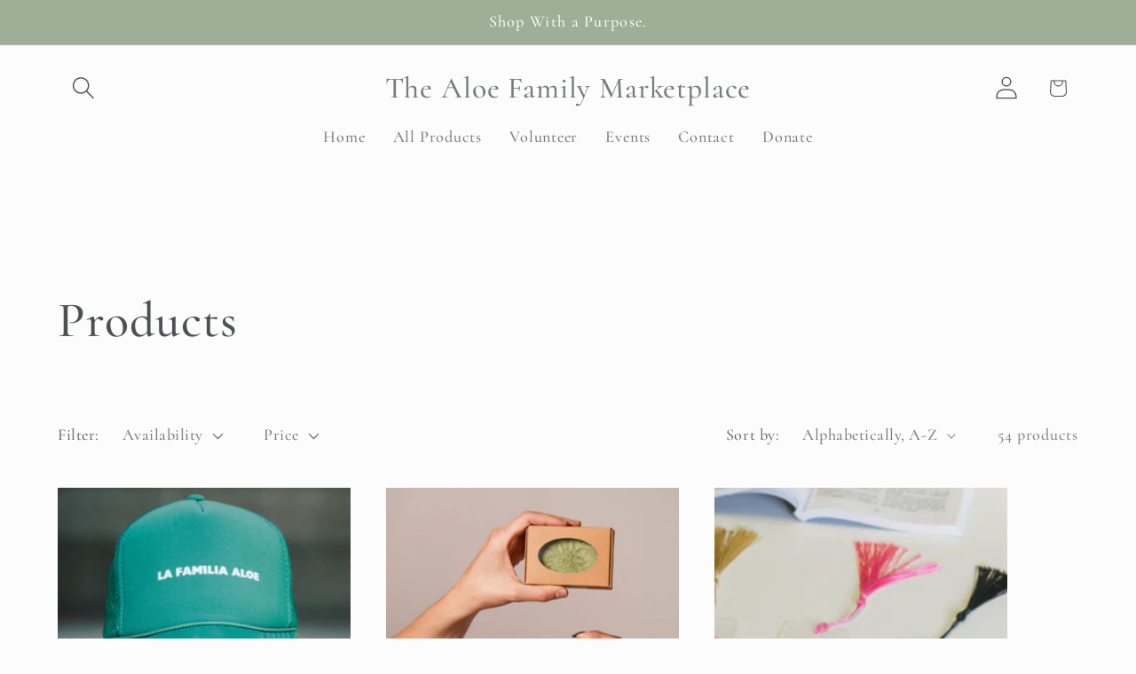

--- FILE ---
content_type: text/html; charset=utf-8
request_url: https://thealoefamilymarketplace.com/collections/all
body_size: 30775
content:
<!doctype html>
<html class="js" lang="en">
  <head>
    <meta charset="utf-8">
    <meta http-equiv="X-UA-Compatible" content="IE=edge">
    <meta name="viewport" content="width=device-width,initial-scale=1">
    <meta name="theme-color" content="">
    <link rel="canonical" href="https://thealoefamilymarketplace.com/collections/all"><link rel="preconnect" href="https://fonts.shopifycdn.com" crossorigin><title>
      Products
 &ndash; The Aloe Family Marketplace</title>

    

    

<meta property="og:site_name" content="The Aloe Family Marketplace">
<meta property="og:url" content="https://thealoefamilymarketplace.com/collections/all">
<meta property="og:title" content="Products">
<meta property="og:type" content="website">
<meta property="og:description" content="An online collective of products made from artisans locally and internationally who overcome challenges of poverty through education, entrepreneurship and hope. 
"><meta name="twitter:card" content="summary_large_image">
<meta name="twitter:title" content="Products">
<meta name="twitter:description" content="An online collective of products made from artisans locally and internationally who overcome challenges of poverty through education, entrepreneurship and hope. 
">


    <script src="//thealoefamilymarketplace.com/cdn/shop/t/7/assets/constants.js?v=132983761750457495441751161691" defer="defer"></script>
    <script src="//thealoefamilymarketplace.com/cdn/shop/t/7/assets/pubsub.js?v=25310214064522200911751161692" defer="defer"></script>
    <script src="//thealoefamilymarketplace.com/cdn/shop/t/7/assets/global.js?v=7301445359237545521753106647" defer="defer"></script>
    <script src="//thealoefamilymarketplace.com/cdn/shop/t/7/assets/details-disclosure.js?v=13653116266235556501751161691" defer="defer"></script>
    <script src="//thealoefamilymarketplace.com/cdn/shop/t/7/assets/details-modal.js?v=25581673532751508451751161691" defer="defer"></script>
    <script src="//thealoefamilymarketplace.com/cdn/shop/t/7/assets/search-form.js?v=133129549252120666541751161692" defer="defer"></script><script>window.performance && window.performance.mark && window.performance.mark('shopify.content_for_header.start');</script><meta name="facebook-domain-verification" content="scxblnm3ol87g9hh5umwz4iwd0yos8">
<meta id="shopify-digital-wallet" name="shopify-digital-wallet" content="/64899776729/digital_wallets/dialog">
<meta name="shopify-checkout-api-token" content="df174f55fc421724243f68f0e426063b">
<link rel="alternate" type="application/atom+xml" title="Feed" href="/collections/all.atom" />
<link rel="next" href="/collections/all?page=2">
<script async="async" src="/checkouts/internal/preloads.js?locale=en-US"></script>
<link rel="preconnect" href="https://shop.app" crossorigin="anonymous">
<script async="async" src="https://shop.app/checkouts/internal/preloads.js?locale=en-US&shop_id=64899776729" crossorigin="anonymous"></script>
<script id="apple-pay-shop-capabilities" type="application/json">{"shopId":64899776729,"countryCode":"US","currencyCode":"USD","merchantCapabilities":["supports3DS"],"merchantId":"gid:\/\/shopify\/Shop\/64899776729","merchantName":"The Aloe Family Marketplace","requiredBillingContactFields":["postalAddress","email"],"requiredShippingContactFields":["postalAddress","email"],"shippingType":"shipping","supportedNetworks":["visa","masterCard","amex","discover","elo","jcb"],"total":{"type":"pending","label":"The Aloe Family Marketplace","amount":"1.00"},"shopifyPaymentsEnabled":true,"supportsSubscriptions":true}</script>
<script id="shopify-features" type="application/json">{"accessToken":"df174f55fc421724243f68f0e426063b","betas":["rich-media-storefront-analytics"],"domain":"thealoefamilymarketplace.com","predictiveSearch":true,"shopId":64899776729,"locale":"en"}</script>
<script>var Shopify = Shopify || {};
Shopify.shop = "the-aloe-family-marketplace.myshopify.com";
Shopify.locale = "en";
Shopify.currency = {"active":"USD","rate":"1.0"};
Shopify.country = "US";
Shopify.theme = {"name":"Studio","id":151170777305,"schema_name":"Studio","schema_version":"15.4.1","theme_store_id":1431,"role":"main"};
Shopify.theme.handle = "null";
Shopify.theme.style = {"id":null,"handle":null};
Shopify.cdnHost = "thealoefamilymarketplace.com/cdn";
Shopify.routes = Shopify.routes || {};
Shopify.routes.root = "/";</script>
<script type="module">!function(o){(o.Shopify=o.Shopify||{}).modules=!0}(window);</script>
<script>!function(o){function n(){var o=[];function n(){o.push(Array.prototype.slice.apply(arguments))}return n.q=o,n}var t=o.Shopify=o.Shopify||{};t.loadFeatures=n(),t.autoloadFeatures=n()}(window);</script>
<script>
  window.ShopifyPay = window.ShopifyPay || {};
  window.ShopifyPay.apiHost = "shop.app\/pay";
  window.ShopifyPay.redirectState = null;
</script>
<script id="shop-js-analytics" type="application/json">{"pageType":"collection"}</script>
<script defer="defer" async type="module" src="//thealoefamilymarketplace.com/cdn/shopifycloud/shop-js/modules/v2/client.init-shop-cart-sync_BT-GjEfc.en.esm.js"></script>
<script defer="defer" async type="module" src="//thealoefamilymarketplace.com/cdn/shopifycloud/shop-js/modules/v2/chunk.common_D58fp_Oc.esm.js"></script>
<script defer="defer" async type="module" src="//thealoefamilymarketplace.com/cdn/shopifycloud/shop-js/modules/v2/chunk.modal_xMitdFEc.esm.js"></script>
<script type="module">
  await import("//thealoefamilymarketplace.com/cdn/shopifycloud/shop-js/modules/v2/client.init-shop-cart-sync_BT-GjEfc.en.esm.js");
await import("//thealoefamilymarketplace.com/cdn/shopifycloud/shop-js/modules/v2/chunk.common_D58fp_Oc.esm.js");
await import("//thealoefamilymarketplace.com/cdn/shopifycloud/shop-js/modules/v2/chunk.modal_xMitdFEc.esm.js");

  window.Shopify.SignInWithShop?.initShopCartSync?.({"fedCMEnabled":true,"windoidEnabled":true});

</script>
<script>
  window.Shopify = window.Shopify || {};
  if (!window.Shopify.featureAssets) window.Shopify.featureAssets = {};
  window.Shopify.featureAssets['shop-js'] = {"shop-cart-sync":["modules/v2/client.shop-cart-sync_DZOKe7Ll.en.esm.js","modules/v2/chunk.common_D58fp_Oc.esm.js","modules/v2/chunk.modal_xMitdFEc.esm.js"],"init-fed-cm":["modules/v2/client.init-fed-cm_B6oLuCjv.en.esm.js","modules/v2/chunk.common_D58fp_Oc.esm.js","modules/v2/chunk.modal_xMitdFEc.esm.js"],"shop-cash-offers":["modules/v2/client.shop-cash-offers_D2sdYoxE.en.esm.js","modules/v2/chunk.common_D58fp_Oc.esm.js","modules/v2/chunk.modal_xMitdFEc.esm.js"],"shop-login-button":["modules/v2/client.shop-login-button_QeVjl5Y3.en.esm.js","modules/v2/chunk.common_D58fp_Oc.esm.js","modules/v2/chunk.modal_xMitdFEc.esm.js"],"pay-button":["modules/v2/client.pay-button_DXTOsIq6.en.esm.js","modules/v2/chunk.common_D58fp_Oc.esm.js","modules/v2/chunk.modal_xMitdFEc.esm.js"],"shop-button":["modules/v2/client.shop-button_DQZHx9pm.en.esm.js","modules/v2/chunk.common_D58fp_Oc.esm.js","modules/v2/chunk.modal_xMitdFEc.esm.js"],"avatar":["modules/v2/client.avatar_BTnouDA3.en.esm.js"],"init-windoid":["modules/v2/client.init-windoid_CR1B-cfM.en.esm.js","modules/v2/chunk.common_D58fp_Oc.esm.js","modules/v2/chunk.modal_xMitdFEc.esm.js"],"init-shop-for-new-customer-accounts":["modules/v2/client.init-shop-for-new-customer-accounts_C_vY_xzh.en.esm.js","modules/v2/client.shop-login-button_QeVjl5Y3.en.esm.js","modules/v2/chunk.common_D58fp_Oc.esm.js","modules/v2/chunk.modal_xMitdFEc.esm.js"],"init-shop-email-lookup-coordinator":["modules/v2/client.init-shop-email-lookup-coordinator_BI7n9ZSv.en.esm.js","modules/v2/chunk.common_D58fp_Oc.esm.js","modules/v2/chunk.modal_xMitdFEc.esm.js"],"init-shop-cart-sync":["modules/v2/client.init-shop-cart-sync_BT-GjEfc.en.esm.js","modules/v2/chunk.common_D58fp_Oc.esm.js","modules/v2/chunk.modal_xMitdFEc.esm.js"],"shop-toast-manager":["modules/v2/client.shop-toast-manager_DiYdP3xc.en.esm.js","modules/v2/chunk.common_D58fp_Oc.esm.js","modules/v2/chunk.modal_xMitdFEc.esm.js"],"init-customer-accounts":["modules/v2/client.init-customer-accounts_D9ZNqS-Q.en.esm.js","modules/v2/client.shop-login-button_QeVjl5Y3.en.esm.js","modules/v2/chunk.common_D58fp_Oc.esm.js","modules/v2/chunk.modal_xMitdFEc.esm.js"],"init-customer-accounts-sign-up":["modules/v2/client.init-customer-accounts-sign-up_iGw4briv.en.esm.js","modules/v2/client.shop-login-button_QeVjl5Y3.en.esm.js","modules/v2/chunk.common_D58fp_Oc.esm.js","modules/v2/chunk.modal_xMitdFEc.esm.js"],"shop-follow-button":["modules/v2/client.shop-follow-button_CqMgW2wH.en.esm.js","modules/v2/chunk.common_D58fp_Oc.esm.js","modules/v2/chunk.modal_xMitdFEc.esm.js"],"checkout-modal":["modules/v2/client.checkout-modal_xHeaAweL.en.esm.js","modules/v2/chunk.common_D58fp_Oc.esm.js","modules/v2/chunk.modal_xMitdFEc.esm.js"],"shop-login":["modules/v2/client.shop-login_D91U-Q7h.en.esm.js","modules/v2/chunk.common_D58fp_Oc.esm.js","modules/v2/chunk.modal_xMitdFEc.esm.js"],"lead-capture":["modules/v2/client.lead-capture_BJmE1dJe.en.esm.js","modules/v2/chunk.common_D58fp_Oc.esm.js","modules/v2/chunk.modal_xMitdFEc.esm.js"],"payment-terms":["modules/v2/client.payment-terms_Ci9AEqFq.en.esm.js","modules/v2/chunk.common_D58fp_Oc.esm.js","modules/v2/chunk.modal_xMitdFEc.esm.js"]};
</script>
<script>(function() {
  var isLoaded = false;
  function asyncLoad() {
    if (isLoaded) return;
    isLoaded = true;
    var urls = ["https:\/\/chimpstatic.com\/mcjs-connected\/js\/users\/c93a588a3bcfa02088f32dfa0\/f2ad52b540b7c1030e16aecff.js?shop=the-aloe-family-marketplace.myshopify.com"];
    for (var i = 0; i < urls.length; i++) {
      var s = document.createElement('script');
      s.type = 'text/javascript';
      s.async = true;
      s.src = urls[i];
      var x = document.getElementsByTagName('script')[0];
      x.parentNode.insertBefore(s, x);
    }
  };
  if(window.attachEvent) {
    window.attachEvent('onload', asyncLoad);
  } else {
    window.addEventListener('load', asyncLoad, false);
  }
})();</script>
<script id="__st">var __st={"a":64899776729,"offset":-21600,"reqid":"c3346d00-f120-428b-902f-0f857f03ee1f-1769149774","pageurl":"thealoefamilymarketplace.com\/collections\/all","u":"71fe2692703d","p":"collection"};</script>
<script>window.ShopifyPaypalV4VisibilityTracking = true;</script>
<script id="captcha-bootstrap">!function(){'use strict';const t='contact',e='account',n='new_comment',o=[[t,t],['blogs',n],['comments',n],[t,'customer']],c=[[e,'customer_login'],[e,'guest_login'],[e,'recover_customer_password'],[e,'create_customer']],r=t=>t.map((([t,e])=>`form[action*='/${t}']:not([data-nocaptcha='true']) input[name='form_type'][value='${e}']`)).join(','),a=t=>()=>t?[...document.querySelectorAll(t)].map((t=>t.form)):[];function s(){const t=[...o],e=r(t);return a(e)}const i='password',u='form_key',d=['recaptcha-v3-token','g-recaptcha-response','h-captcha-response',i],f=()=>{try{return window.sessionStorage}catch{return}},m='__shopify_v',_=t=>t.elements[u];function p(t,e,n=!1){try{const o=window.sessionStorage,c=JSON.parse(o.getItem(e)),{data:r}=function(t){const{data:e,action:n}=t;return t[m]||n?{data:e,action:n}:{data:t,action:n}}(c);for(const[e,n]of Object.entries(r))t.elements[e]&&(t.elements[e].value=n);n&&o.removeItem(e)}catch(o){console.error('form repopulation failed',{error:o})}}const l='form_type',E='cptcha';function T(t){t.dataset[E]=!0}const w=window,h=w.document,L='Shopify',v='ce_forms',y='captcha';let A=!1;((t,e)=>{const n=(g='f06e6c50-85a8-45c8-87d0-21a2b65856fe',I='https://cdn.shopify.com/shopifycloud/storefront-forms-hcaptcha/ce_storefront_forms_captcha_hcaptcha.v1.5.2.iife.js',D={infoText:'Protected by hCaptcha',privacyText:'Privacy',termsText:'Terms'},(t,e,n)=>{const o=w[L][v],c=o.bindForm;if(c)return c(t,g,e,D).then(n);var r;o.q.push([[t,g,e,D],n]),r=I,A||(h.body.append(Object.assign(h.createElement('script'),{id:'captcha-provider',async:!0,src:r})),A=!0)});var g,I,D;w[L]=w[L]||{},w[L][v]=w[L][v]||{},w[L][v].q=[],w[L][y]=w[L][y]||{},w[L][y].protect=function(t,e){n(t,void 0,e),T(t)},Object.freeze(w[L][y]),function(t,e,n,w,h,L){const[v,y,A,g]=function(t,e,n){const i=e?o:[],u=t?c:[],d=[...i,...u],f=r(d),m=r(i),_=r(d.filter((([t,e])=>n.includes(e))));return[a(f),a(m),a(_),s()]}(w,h,L),I=t=>{const e=t.target;return e instanceof HTMLFormElement?e:e&&e.form},D=t=>v().includes(t);t.addEventListener('submit',(t=>{const e=I(t);if(!e)return;const n=D(e)&&!e.dataset.hcaptchaBound&&!e.dataset.recaptchaBound,o=_(e),c=g().includes(e)&&(!o||!o.value);(n||c)&&t.preventDefault(),c&&!n&&(function(t){try{if(!f())return;!function(t){const e=f();if(!e)return;const n=_(t);if(!n)return;const o=n.value;o&&e.removeItem(o)}(t);const e=Array.from(Array(32),(()=>Math.random().toString(36)[2])).join('');!function(t,e){_(t)||t.append(Object.assign(document.createElement('input'),{type:'hidden',name:u})),t.elements[u].value=e}(t,e),function(t,e){const n=f();if(!n)return;const o=[...t.querySelectorAll(`input[type='${i}']`)].map((({name:t})=>t)),c=[...d,...o],r={};for(const[a,s]of new FormData(t).entries())c.includes(a)||(r[a]=s);n.setItem(e,JSON.stringify({[m]:1,action:t.action,data:r}))}(t,e)}catch(e){console.error('failed to persist form',e)}}(e),e.submit())}));const S=(t,e)=>{t&&!t.dataset[E]&&(n(t,e.some((e=>e===t))),T(t))};for(const o of['focusin','change'])t.addEventListener(o,(t=>{const e=I(t);D(e)&&S(e,y())}));const B=e.get('form_key'),M=e.get(l),P=B&&M;t.addEventListener('DOMContentLoaded',(()=>{const t=y();if(P)for(const e of t)e.elements[l].value===M&&p(e,B);[...new Set([...A(),...v().filter((t=>'true'===t.dataset.shopifyCaptcha))])].forEach((e=>S(e,t)))}))}(h,new URLSearchParams(w.location.search),n,t,e,['guest_login'])})(!0,!0)}();</script>
<script integrity="sha256-4kQ18oKyAcykRKYeNunJcIwy7WH5gtpwJnB7kiuLZ1E=" data-source-attribution="shopify.loadfeatures" defer="defer" src="//thealoefamilymarketplace.com/cdn/shopifycloud/storefront/assets/storefront/load_feature-a0a9edcb.js" crossorigin="anonymous"></script>
<script crossorigin="anonymous" defer="defer" src="//thealoefamilymarketplace.com/cdn/shopifycloud/storefront/assets/shopify_pay/storefront-65b4c6d7.js?v=20250812"></script>
<script data-source-attribution="shopify.dynamic_checkout.dynamic.init">var Shopify=Shopify||{};Shopify.PaymentButton=Shopify.PaymentButton||{isStorefrontPortableWallets:!0,init:function(){window.Shopify.PaymentButton.init=function(){};var t=document.createElement("script");t.src="https://thealoefamilymarketplace.com/cdn/shopifycloud/portable-wallets/latest/portable-wallets.en.js",t.type="module",document.head.appendChild(t)}};
</script>
<script data-source-attribution="shopify.dynamic_checkout.buyer_consent">
  function portableWalletsHideBuyerConsent(e){var t=document.getElementById("shopify-buyer-consent"),n=document.getElementById("shopify-subscription-policy-button");t&&n&&(t.classList.add("hidden"),t.setAttribute("aria-hidden","true"),n.removeEventListener("click",e))}function portableWalletsShowBuyerConsent(e){var t=document.getElementById("shopify-buyer-consent"),n=document.getElementById("shopify-subscription-policy-button");t&&n&&(t.classList.remove("hidden"),t.removeAttribute("aria-hidden"),n.addEventListener("click",e))}window.Shopify?.PaymentButton&&(window.Shopify.PaymentButton.hideBuyerConsent=portableWalletsHideBuyerConsent,window.Shopify.PaymentButton.showBuyerConsent=portableWalletsShowBuyerConsent);
</script>
<script data-source-attribution="shopify.dynamic_checkout.cart.bootstrap">document.addEventListener("DOMContentLoaded",(function(){function t(){return document.querySelector("shopify-accelerated-checkout-cart, shopify-accelerated-checkout")}if(t())Shopify.PaymentButton.init();else{new MutationObserver((function(e,n){t()&&(Shopify.PaymentButton.init(),n.disconnect())})).observe(document.body,{childList:!0,subtree:!0})}}));
</script>
<link id="shopify-accelerated-checkout-styles" rel="stylesheet" media="screen" href="https://thealoefamilymarketplace.com/cdn/shopifycloud/portable-wallets/latest/accelerated-checkout-backwards-compat.css" crossorigin="anonymous">
<style id="shopify-accelerated-checkout-cart">
        #shopify-buyer-consent {
  margin-top: 1em;
  display: inline-block;
  width: 100%;
}

#shopify-buyer-consent.hidden {
  display: none;
}

#shopify-subscription-policy-button {
  background: none;
  border: none;
  padding: 0;
  text-decoration: underline;
  font-size: inherit;
  cursor: pointer;
}

#shopify-subscription-policy-button::before {
  box-shadow: none;
}

      </style>
<script id="sections-script" data-sections="header" defer="defer" src="//thealoefamilymarketplace.com/cdn/shop/t/7/compiled_assets/scripts.js?v=386"></script>
<script>window.performance && window.performance.mark && window.performance.mark('shopify.content_for_header.end');</script>


    <style data-shopify>
      @font-face {
  font-family: Cormorant;
  font-weight: 500;
  font-style: normal;
  font-display: swap;
  src: url("//thealoefamilymarketplace.com/cdn/fonts/cormorant/cormorant_n5.897f6a30ce53863d490505c0132c13f3a2107ba7.woff2") format("woff2"),
       url("//thealoefamilymarketplace.com/cdn/fonts/cormorant/cormorant_n5.2886c5c58d0eba0663ec9f724d5eb310c99287bf.woff") format("woff");
}

      @font-face {
  font-family: Cormorant;
  font-weight: 700;
  font-style: normal;
  font-display: swap;
  src: url("//thealoefamilymarketplace.com/cdn/fonts/cormorant/cormorant_n7.c51184f59f7d2caf4999bcef8df2fc4fc4444aec.woff2") format("woff2"),
       url("//thealoefamilymarketplace.com/cdn/fonts/cormorant/cormorant_n7.c9ca63ec9e4d37ba28b9518c6b06672c0f43cd49.woff") format("woff");
}

      @font-face {
  font-family: Cormorant;
  font-weight: 500;
  font-style: italic;
  font-display: swap;
  src: url("//thealoefamilymarketplace.com/cdn/fonts/cormorant/cormorant_i5.5f44803b5f0edb410d154f596e709a324a72bde3.woff2") format("woff2"),
       url("//thealoefamilymarketplace.com/cdn/fonts/cormorant/cormorant_i5.a529d8c487f1e4d284473cc4a5502e52c8de247f.woff") format("woff");
}

      @font-face {
  font-family: Cormorant;
  font-weight: 700;
  font-style: italic;
  font-display: swap;
  src: url("//thealoefamilymarketplace.com/cdn/fonts/cormorant/cormorant_i7.fa6e55789218717259c80e332e32b03d0c0e36e1.woff2") format("woff2"),
       url("//thealoefamilymarketplace.com/cdn/fonts/cormorant/cormorant_i7.b5766b6262212587af58cec3328f4ffbc7c29531.woff") format("woff");
}

      @font-face {
  font-family: Cormorant;
  font-weight: 500;
  font-style: normal;
  font-display: swap;
  src: url("//thealoefamilymarketplace.com/cdn/fonts/cormorant/cormorant_n5.897f6a30ce53863d490505c0132c13f3a2107ba7.woff2") format("woff2"),
       url("//thealoefamilymarketplace.com/cdn/fonts/cormorant/cormorant_n5.2886c5c58d0eba0663ec9f724d5eb310c99287bf.woff") format("woff");
}


      
        :root,
        .color-scheme-1 {
          --color-background: 252,252,252;
        
          --gradient-background: #fcfcfc;
        

        

        --color-foreground: 77,81,81;
        --color-background-contrast: 188,188,188;
        --color-shadow: 16,57,72;
        --color-button: 16,57,72;
        --color-button-text: 252,252,252;
        --color-secondary-button: 252,252,252;
        --color-secondary-button-text: 5,44,70;
        --color-link: 5,44,70;
        --color-badge-foreground: 77,81,81;
        --color-badge-background: 252,252,252;
        --color-badge-border: 77,81,81;
        --payment-terms-background-color: rgb(252 252 252);
      }
      
        
        .color-scheme-2 {
          --color-background: 235,236,237;
        
          --gradient-background: #ebeced;
        

        

        --color-foreground: 16,57,72;
        --color-background-contrast: 168,172,177;
        --color-shadow: 16,57,72;
        --color-button: 16,57,72;
        --color-button-text: 235,236,237;
        --color-secondary-button: 235,236,237;
        --color-secondary-button-text: 16,57,72;
        --color-link: 16,57,72;
        --color-badge-foreground: 16,57,72;
        --color-badge-background: 235,236,237;
        --color-badge-border: 16,57,72;
        --payment-terms-background-color: rgb(235 236 237);
      }
      
        
        .color-scheme-3 {
          --color-background: 158,175,152;
        
          --gradient-background: #9eaf98;
        

        

        --color-foreground: 252,252,252;
        --color-background-contrast: 94,112,87;
        --color-shadow: 158,175,152;
        --color-button: 252,252,252;
        --color-button-text: 106,127,107;
        --color-secondary-button: 158,175,152;
        --color-secondary-button-text: 252,252,252;
        --color-link: 252,252,252;
        --color-badge-foreground: 252,252,252;
        --color-badge-background: 158,175,152;
        --color-badge-border: 252,252,252;
        --payment-terms-background-color: rgb(158 175 152);
      }
      
        
        .color-scheme-4 {
          --color-background: 188,86,49;
        
          --gradient-background: #bc5631;
        

        

        --color-foreground: 252,252,252;
        --color-background-contrast: 87,40,23;
        --color-shadow: 16,57,72;
        --color-button: 252,252,252;
        --color-button-text: 188,86,49;
        --color-secondary-button: 188,86,49;
        --color-secondary-button-text: 252,252,252;
        --color-link: 252,252,252;
        --color-badge-foreground: 252,252,252;
        --color-badge-background: 188,86,49;
        --color-badge-border: 252,252,252;
        --payment-terms-background-color: rgb(188 86 49);
      }
      
        
        .color-scheme-5 {
          --color-background: 24,86,108;
        
          --gradient-background: #18566c;
        

        

        --color-foreground: 252,252,252;
        --color-background-contrast: 1,3,4;
        --color-shadow: 16,57,72;
        --color-button: 252,252,252;
        --color-button-text: 24,86,108;
        --color-secondary-button: 24,86,108;
        --color-secondary-button-text: 252,252,252;
        --color-link: 252,252,252;
        --color-badge-foreground: 252,252,252;
        --color-badge-background: 24,86,108;
        --color-badge-border: 252,252,252;
        --payment-terms-background-color: rgb(24 86 108);
      }
      
        
        .color-scheme-f863ea6a-c101-452a-a2b2-27dfd34e65dc {
          --color-background: 252,252,252;
        
          --gradient-background: #fcfcfc;
        

        

        --color-foreground: 16,57,72;
        --color-background-contrast: 188,188,188;
        --color-shadow: 16,57,72;
        --color-button: 16,57,72;
        --color-button-text: 252,252,252;
        --color-secondary-button: 252,252,252;
        --color-secondary-button-text: 5,44,70;
        --color-link: 5,44,70;
        --color-badge-foreground: 16,57,72;
        --color-badge-background: 252,252,252;
        --color-badge-border: 16,57,72;
        --payment-terms-background-color: rgb(252 252 252);
      }
      
        
        .color-scheme-53f6ae7f-501c-44c1-be85-dd81d570c90b {
          --color-background: 252,252,252;
        
          --gradient-background: #fcfcfc;
        

        

        --color-foreground: 16,57,72;
        --color-background-contrast: 188,188,188;
        --color-shadow: 16,57,72;
        --color-button: 16,57,72;
        --color-button-text: 252,252,252;
        --color-secondary-button: 252,252,252;
        --color-secondary-button-text: 5,44,70;
        --color-link: 5,44,70;
        --color-badge-foreground: 16,57,72;
        --color-badge-background: 252,252,252;
        --color-badge-border: 16,57,72;
        --payment-terms-background-color: rgb(252 252 252);
      }
      
        
        .color-scheme-51e6801d-5a58-4dad-8dbb-7a40f68d1cf3 {
          --color-background: 252,252,252;
        
          --gradient-background: #fcfcfc;
        

        

        --color-foreground: 99,114,96;
        --color-background-contrast: 188,188,188;
        --color-shadow: 16,57,72;
        --color-button: 16,57,72;
        --color-button-text: 252,252,252;
        --color-secondary-button: 252,252,252;
        --color-secondary-button-text: 5,44,70;
        --color-link: 5,44,70;
        --color-badge-foreground: 99,114,96;
        --color-badge-background: 252,252,252;
        --color-badge-border: 99,114,96;
        --payment-terms-background-color: rgb(252 252 252);
      }
      

      body, .color-scheme-1, .color-scheme-2, .color-scheme-3, .color-scheme-4, .color-scheme-5, .color-scheme-f863ea6a-c101-452a-a2b2-27dfd34e65dc, .color-scheme-53f6ae7f-501c-44c1-be85-dd81d570c90b, .color-scheme-51e6801d-5a58-4dad-8dbb-7a40f68d1cf3 {
        color: rgba(var(--color-foreground), 0.75);
        background-color: rgb(var(--color-background));
      }

      :root {
        --font-body-family: Cormorant, serif;
        --font-body-style: normal;
        --font-body-weight: 500;
        --font-body-weight-bold: 800;

        --font-heading-family: Cormorant, serif;
        --font-heading-style: normal;
        --font-heading-weight: 500;

        --font-body-scale: 1.3;
        --font-heading-scale: 1.0769230769230769;

        --media-padding: px;
        --media-border-opacity: 0.1;
        --media-border-width: 0px;
        --media-radius: 0px;
        --media-shadow-opacity: 0.0;
        --media-shadow-horizontal-offset: 0px;
        --media-shadow-vertical-offset: 4px;
        --media-shadow-blur-radius: 5px;
        --media-shadow-visible: 0;

        --page-width: 120rem;
        --page-width-margin: 0rem;

        --product-card-image-padding: 0.0rem;
        --product-card-corner-radius: 0.0rem;
        --product-card-text-alignment: center;
        --product-card-border-width: 0.0rem;
        --product-card-border-opacity: 0.1;
        --product-card-shadow-opacity: 0.0;
        --product-card-shadow-visible: 0;
        --product-card-shadow-horizontal-offset: 0.0rem;
        --product-card-shadow-vertical-offset: 0.4rem;
        --product-card-shadow-blur-radius: 0.5rem;

        --collection-card-image-padding: 0.0rem;
        --collection-card-corner-radius: 0.0rem;
        --collection-card-text-alignment: center;
        --collection-card-border-width: 0.0rem;
        --collection-card-border-opacity: 0.1;
        --collection-card-shadow-opacity: 0.0;
        --collection-card-shadow-visible: 0;
        --collection-card-shadow-horizontal-offset: 0.0rem;
        --collection-card-shadow-vertical-offset: 0.4rem;
        --collection-card-shadow-blur-radius: 0.5rem;

        --blog-card-image-padding: 0.0rem;
        --blog-card-corner-radius: 0.0rem;
        --blog-card-text-alignment: center;
        --blog-card-border-width: 0.0rem;
        --blog-card-border-opacity: 0.1;
        --blog-card-shadow-opacity: 0.0;
        --blog-card-shadow-visible: 0;
        --blog-card-shadow-horizontal-offset: 0.0rem;
        --blog-card-shadow-vertical-offset: 0.4rem;
        --blog-card-shadow-blur-radius: 0.5rem;

        --badge-corner-radius: 4.0rem;

        --popup-border-width: 0px;
        --popup-border-opacity: 0.1;
        --popup-corner-radius: 0px;
        --popup-shadow-opacity: 0.1;
        --popup-shadow-horizontal-offset: 6px;
        --popup-shadow-vertical-offset: 6px;
        --popup-shadow-blur-radius: 25px;

        --drawer-border-width: 1px;
        --drawer-border-opacity: 0.1;
        --drawer-shadow-opacity: 0.0;
        --drawer-shadow-horizontal-offset: 0px;
        --drawer-shadow-vertical-offset: 4px;
        --drawer-shadow-blur-radius: 5px;

        --spacing-sections-desktop: 0px;
        --spacing-sections-mobile: 0px;

        --grid-desktop-vertical-spacing: 40px;
        --grid-desktop-horizontal-spacing: 40px;
        --grid-mobile-vertical-spacing: 20px;
        --grid-mobile-horizontal-spacing: 20px;

        --text-boxes-border-opacity: 0.1;
        --text-boxes-border-width: 0px;
        --text-boxes-radius: 0px;
        --text-boxes-shadow-opacity: 0.0;
        --text-boxes-shadow-visible: 0;
        --text-boxes-shadow-horizontal-offset: 0px;
        --text-boxes-shadow-vertical-offset: 4px;
        --text-boxes-shadow-blur-radius: 5px;

        --buttons-radius: 40px;
        --buttons-radius-outset: 41px;
        --buttons-border-width: 1px;
        --buttons-border-opacity: 1.0;
        --buttons-shadow-opacity: 0.1;
        --buttons-shadow-visible: 1;
        --buttons-shadow-horizontal-offset: 2px;
        --buttons-shadow-vertical-offset: 2px;
        --buttons-shadow-blur-radius: 5px;
        --buttons-border-offset: 0.3px;

        --inputs-radius: 2px;
        --inputs-border-width: 1px;
        --inputs-border-opacity: 0.15;
        --inputs-shadow-opacity: 0.05;
        --inputs-shadow-horizontal-offset: 2px;
        --inputs-margin-offset: 2px;
        --inputs-shadow-vertical-offset: 2px;
        --inputs-shadow-blur-radius: 5px;
        --inputs-radius-outset: 3px;

        --variant-pills-radius: 40px;
        --variant-pills-border-width: 1px;
        --variant-pills-border-opacity: 0.55;
        --variant-pills-shadow-opacity: 0.0;
        --variant-pills-shadow-horizontal-offset: 0px;
        --variant-pills-shadow-vertical-offset: 4px;
        --variant-pills-shadow-blur-radius: 5px;
      }

      *,
      *::before,
      *::after {
        box-sizing: inherit;
      }

      html {
        box-sizing: border-box;
        font-size: calc(var(--font-body-scale) * 62.5%);
        height: 100%;
      }

      body {
        display: grid;
        grid-template-rows: auto auto 1fr auto;
        grid-template-columns: 100%;
        min-height: 100%;
        margin: 0;
        font-size: 1.5rem;
        letter-spacing: 0.06rem;
        line-height: calc(1 + 0.8 / var(--font-body-scale));
        font-family: var(--font-body-family);
        font-style: var(--font-body-style);
        font-weight: var(--font-body-weight);
      }

      @media screen and (min-width: 750px) {
        body {
          font-size: 1.6rem;
        }
      }
    </style>

    <link href="//thealoefamilymarketplace.com/cdn/shop/t/7/assets/base.css?v=159841507637079171801751161690" rel="stylesheet" type="text/css" media="all" />
    <link rel="stylesheet" href="//thealoefamilymarketplace.com/cdn/shop/t/7/assets/component-cart-items.css?v=13033300910818915211753106646" media="print" onload="this.media='all'">
      <link rel="preload" as="font" href="//thealoefamilymarketplace.com/cdn/fonts/cormorant/cormorant_n5.897f6a30ce53863d490505c0132c13f3a2107ba7.woff2" type="font/woff2" crossorigin>
      

      <link rel="preload" as="font" href="//thealoefamilymarketplace.com/cdn/fonts/cormorant/cormorant_n5.897f6a30ce53863d490505c0132c13f3a2107ba7.woff2" type="font/woff2" crossorigin>
      
<link
        rel="stylesheet"
        href="//thealoefamilymarketplace.com/cdn/shop/t/7/assets/component-predictive-search.css?v=118923337488134913561751161691"
        media="print"
        onload="this.media='all'"
      ><script>
      if (Shopify.designMode) {
        document.documentElement.classList.add('shopify-design-mode');
      }
    </script>
  <link href="https://monorail-edge.shopifysvc.com" rel="dns-prefetch">
<script>(function(){if ("sendBeacon" in navigator && "performance" in window) {try {var session_token_from_headers = performance.getEntriesByType('navigation')[0].serverTiming.find(x => x.name == '_s').description;} catch {var session_token_from_headers = undefined;}var session_cookie_matches = document.cookie.match(/_shopify_s=([^;]*)/);var session_token_from_cookie = session_cookie_matches && session_cookie_matches.length === 2 ? session_cookie_matches[1] : "";var session_token = session_token_from_headers || session_token_from_cookie || "";function handle_abandonment_event(e) {var entries = performance.getEntries().filter(function(entry) {return /monorail-edge.shopifysvc.com/.test(entry.name);});if (!window.abandonment_tracked && entries.length === 0) {window.abandonment_tracked = true;var currentMs = Date.now();var navigation_start = performance.timing.navigationStart;var payload = {shop_id: 64899776729,url: window.location.href,navigation_start,duration: currentMs - navigation_start,session_token,page_type: "collection"};window.navigator.sendBeacon("https://monorail-edge.shopifysvc.com/v1/produce", JSON.stringify({schema_id: "online_store_buyer_site_abandonment/1.1",payload: payload,metadata: {event_created_at_ms: currentMs,event_sent_at_ms: currentMs}}));}}window.addEventListener('pagehide', handle_abandonment_event);}}());</script>
<script id="web-pixels-manager-setup">(function e(e,d,r,n,o){if(void 0===o&&(o={}),!Boolean(null===(a=null===(i=window.Shopify)||void 0===i?void 0:i.analytics)||void 0===a?void 0:a.replayQueue)){var i,a;window.Shopify=window.Shopify||{};var t=window.Shopify;t.analytics=t.analytics||{};var s=t.analytics;s.replayQueue=[],s.publish=function(e,d,r){return s.replayQueue.push([e,d,r]),!0};try{self.performance.mark("wpm:start")}catch(e){}var l=function(){var e={modern:/Edge?\/(1{2}[4-9]|1[2-9]\d|[2-9]\d{2}|\d{4,})\.\d+(\.\d+|)|Firefox\/(1{2}[4-9]|1[2-9]\d|[2-9]\d{2}|\d{4,})\.\d+(\.\d+|)|Chrom(ium|e)\/(9{2}|\d{3,})\.\d+(\.\d+|)|(Maci|X1{2}).+ Version\/(15\.\d+|(1[6-9]|[2-9]\d|\d{3,})\.\d+)([,.]\d+|)( \(\w+\)|)( Mobile\/\w+|) Safari\/|Chrome.+OPR\/(9{2}|\d{3,})\.\d+\.\d+|(CPU[ +]OS|iPhone[ +]OS|CPU[ +]iPhone|CPU IPhone OS|CPU iPad OS)[ +]+(15[._]\d+|(1[6-9]|[2-9]\d|\d{3,})[._]\d+)([._]\d+|)|Android:?[ /-](13[3-9]|1[4-9]\d|[2-9]\d{2}|\d{4,})(\.\d+|)(\.\d+|)|Android.+Firefox\/(13[5-9]|1[4-9]\d|[2-9]\d{2}|\d{4,})\.\d+(\.\d+|)|Android.+Chrom(ium|e)\/(13[3-9]|1[4-9]\d|[2-9]\d{2}|\d{4,})\.\d+(\.\d+|)|SamsungBrowser\/([2-9]\d|\d{3,})\.\d+/,legacy:/Edge?\/(1[6-9]|[2-9]\d|\d{3,})\.\d+(\.\d+|)|Firefox\/(5[4-9]|[6-9]\d|\d{3,})\.\d+(\.\d+|)|Chrom(ium|e)\/(5[1-9]|[6-9]\d|\d{3,})\.\d+(\.\d+|)([\d.]+$|.*Safari\/(?![\d.]+ Edge\/[\d.]+$))|(Maci|X1{2}).+ Version\/(10\.\d+|(1[1-9]|[2-9]\d|\d{3,})\.\d+)([,.]\d+|)( \(\w+\)|)( Mobile\/\w+|) Safari\/|Chrome.+OPR\/(3[89]|[4-9]\d|\d{3,})\.\d+\.\d+|(CPU[ +]OS|iPhone[ +]OS|CPU[ +]iPhone|CPU IPhone OS|CPU iPad OS)[ +]+(10[._]\d+|(1[1-9]|[2-9]\d|\d{3,})[._]\d+)([._]\d+|)|Android:?[ /-](13[3-9]|1[4-9]\d|[2-9]\d{2}|\d{4,})(\.\d+|)(\.\d+|)|Mobile Safari.+OPR\/([89]\d|\d{3,})\.\d+\.\d+|Android.+Firefox\/(13[5-9]|1[4-9]\d|[2-9]\d{2}|\d{4,})\.\d+(\.\d+|)|Android.+Chrom(ium|e)\/(13[3-9]|1[4-9]\d|[2-9]\d{2}|\d{4,})\.\d+(\.\d+|)|Android.+(UC? ?Browser|UCWEB|U3)[ /]?(15\.([5-9]|\d{2,})|(1[6-9]|[2-9]\d|\d{3,})\.\d+)\.\d+|SamsungBrowser\/(5\.\d+|([6-9]|\d{2,})\.\d+)|Android.+MQ{2}Browser\/(14(\.(9|\d{2,})|)|(1[5-9]|[2-9]\d|\d{3,})(\.\d+|))(\.\d+|)|K[Aa][Ii]OS\/(3\.\d+|([4-9]|\d{2,})\.\d+)(\.\d+|)/},d=e.modern,r=e.legacy,n=navigator.userAgent;return n.match(d)?"modern":n.match(r)?"legacy":"unknown"}(),u="modern"===l?"modern":"legacy",c=(null!=n?n:{modern:"",legacy:""})[u],f=function(e){return[e.baseUrl,"/wpm","/b",e.hashVersion,"modern"===e.buildTarget?"m":"l",".js"].join("")}({baseUrl:d,hashVersion:r,buildTarget:u}),m=function(e){var d=e.version,r=e.bundleTarget,n=e.surface,o=e.pageUrl,i=e.monorailEndpoint;return{emit:function(e){var a=e.status,t=e.errorMsg,s=(new Date).getTime(),l=JSON.stringify({metadata:{event_sent_at_ms:s},events:[{schema_id:"web_pixels_manager_load/3.1",payload:{version:d,bundle_target:r,page_url:o,status:a,surface:n,error_msg:t},metadata:{event_created_at_ms:s}}]});if(!i)return console&&console.warn&&console.warn("[Web Pixels Manager] No Monorail endpoint provided, skipping logging."),!1;try{return self.navigator.sendBeacon.bind(self.navigator)(i,l)}catch(e){}var u=new XMLHttpRequest;try{return u.open("POST",i,!0),u.setRequestHeader("Content-Type","text/plain"),u.send(l),!0}catch(e){return console&&console.warn&&console.warn("[Web Pixels Manager] Got an unhandled error while logging to Monorail."),!1}}}}({version:r,bundleTarget:l,surface:e.surface,pageUrl:self.location.href,monorailEndpoint:e.monorailEndpoint});try{o.browserTarget=l,function(e){var d=e.src,r=e.async,n=void 0===r||r,o=e.onload,i=e.onerror,a=e.sri,t=e.scriptDataAttributes,s=void 0===t?{}:t,l=document.createElement("script"),u=document.querySelector("head"),c=document.querySelector("body");if(l.async=n,l.src=d,a&&(l.integrity=a,l.crossOrigin="anonymous"),s)for(var f in s)if(Object.prototype.hasOwnProperty.call(s,f))try{l.dataset[f]=s[f]}catch(e){}if(o&&l.addEventListener("load",o),i&&l.addEventListener("error",i),u)u.appendChild(l);else{if(!c)throw new Error("Did not find a head or body element to append the script");c.appendChild(l)}}({src:f,async:!0,onload:function(){if(!function(){var e,d;return Boolean(null===(d=null===(e=window.Shopify)||void 0===e?void 0:e.analytics)||void 0===d?void 0:d.initialized)}()){var d=window.webPixelsManager.init(e)||void 0;if(d){var r=window.Shopify.analytics;r.replayQueue.forEach((function(e){var r=e[0],n=e[1],o=e[2];d.publishCustomEvent(r,n,o)})),r.replayQueue=[],r.publish=d.publishCustomEvent,r.visitor=d.visitor,r.initialized=!0}}},onerror:function(){return m.emit({status:"failed",errorMsg:"".concat(f," has failed to load")})},sri:function(e){var d=/^sha384-[A-Za-z0-9+/=]+$/;return"string"==typeof e&&d.test(e)}(c)?c:"",scriptDataAttributes:o}),m.emit({status:"loading"})}catch(e){m.emit({status:"failed",errorMsg:(null==e?void 0:e.message)||"Unknown error"})}}})({shopId: 64899776729,storefrontBaseUrl: "https://thealoefamilymarketplace.com",extensionsBaseUrl: "https://extensions.shopifycdn.com/cdn/shopifycloud/web-pixels-manager",monorailEndpoint: "https://monorail-edge.shopifysvc.com/unstable/produce_batch",surface: "storefront-renderer",enabledBetaFlags: ["2dca8a86"],webPixelsConfigList: [{"id":"236257497","configuration":"{\"pixel_id\":\"487767046555861\",\"pixel_type\":\"facebook_pixel\",\"metaapp_system_user_token\":\"-\"}","eventPayloadVersion":"v1","runtimeContext":"OPEN","scriptVersion":"ca16bc87fe92b6042fbaa3acc2fbdaa6","type":"APP","apiClientId":2329312,"privacyPurposes":["ANALYTICS","MARKETING","SALE_OF_DATA"],"dataSharingAdjustments":{"protectedCustomerApprovalScopes":["read_customer_address","read_customer_email","read_customer_name","read_customer_personal_data","read_customer_phone"]}},{"id":"shopify-app-pixel","configuration":"{}","eventPayloadVersion":"v1","runtimeContext":"STRICT","scriptVersion":"0450","apiClientId":"shopify-pixel","type":"APP","privacyPurposes":["ANALYTICS","MARKETING"]},{"id":"shopify-custom-pixel","eventPayloadVersion":"v1","runtimeContext":"LAX","scriptVersion":"0450","apiClientId":"shopify-pixel","type":"CUSTOM","privacyPurposes":["ANALYTICS","MARKETING"]}],isMerchantRequest: false,initData: {"shop":{"name":"The Aloe Family Marketplace","paymentSettings":{"currencyCode":"USD"},"myshopifyDomain":"the-aloe-family-marketplace.myshopify.com","countryCode":"US","storefrontUrl":"https:\/\/thealoefamilymarketplace.com"},"customer":null,"cart":null,"checkout":null,"productVariants":[],"purchasingCompany":null},},"https://thealoefamilymarketplace.com/cdn","fcfee988w5aeb613cpc8e4bc33m6693e112",{"modern":"","legacy":""},{"shopId":"64899776729","storefrontBaseUrl":"https:\/\/thealoefamilymarketplace.com","extensionBaseUrl":"https:\/\/extensions.shopifycdn.com\/cdn\/shopifycloud\/web-pixels-manager","surface":"storefront-renderer","enabledBetaFlags":"[\"2dca8a86\"]","isMerchantRequest":"false","hashVersion":"fcfee988w5aeb613cpc8e4bc33m6693e112","publish":"custom","events":"[[\"page_viewed\",{}],[\"collection_viewed\",{\"collection\":{\"id\":\"\",\"title\":\"Products\",\"productVariants\":[{\"price\":{\"amount\":30.0,\"currencyCode\":\"USD\"},\"product\":{\"title\":\"\\\"La Familia Aloe\\\" Hat\",\"vendor\":\"The Aloe Family Marketplace\",\"id\":\"7845340938457\",\"untranslatedTitle\":\"\\\"La Familia Aloe\\\" Hat\",\"url\":\"\/products\/the-aloe-family-hat\",\"type\":\"\"},\"id\":\"43256516673753\",\"image\":{\"src\":\"\/\/thealoefamilymarketplace.com\/cdn\/shop\/files\/TheAloeFamilyMerch-50.jpg?v=1699470631\"},\"sku\":\"\",\"title\":\"Default Title\",\"untranslatedTitle\":\"Default Title\"},{\"price\":{\"amount\":10.0,\"currencyCode\":\"USD\"},\"product\":{\"title\":\"All Natural Soaps\",\"vendor\":\"The Aloe Family Marketplace\",\"id\":\"8215459266777\",\"untranslatedTitle\":\"All Natural Soaps\",\"url\":\"\/products\/all-natural-soaps\",\"type\":\"\"},\"id\":\"44227978658009\",\"image\":{\"src\":\"\/\/thealoefamilymarketplace.com\/cdn\/shop\/files\/SOAPS_IN_BOXES.png?v=1758054412\"},\"sku\":\"\",\"title\":\"Saffron\",\"untranslatedTitle\":\"Saffron\"},{\"price\":{\"amount\":5.0,\"currencyCode\":\"USD\"},\"product\":{\"title\":\"Aloe Family Bookmarks\",\"vendor\":\"The Aloe Family Marketplace\",\"id\":\"9039304622297\",\"untranslatedTitle\":\"Aloe Family Bookmarks\",\"url\":\"\/products\/aloe-family-bookmarks\",\"type\":\"\"},\"id\":\"46071256383705\",\"image\":{\"src\":\"\/\/thealoefamilymarketplace.com\/cdn\/shop\/files\/The_Aloe_Family_Merch-19.jpg?v=1751501634\"},\"sku\":\"\",\"title\":\"Default Title\",\"untranslatedTitle\":\"Default Title\"},{\"price\":{\"amount\":45.0,\"currencyCode\":\"USD\"},\"product\":{\"title\":\"Aloe Family Hoodie\",\"vendor\":\"The Aloe Family Marketplace\",\"id\":\"8323340927193\",\"untranslatedTitle\":\"Aloe Family Hoodie\",\"url\":\"\/products\/aloe-family-hoodie\",\"type\":\"\"},\"id\":\"44170605396185\",\"image\":{\"src\":\"\/\/thealoefamilymarketplace.com\/cdn\/shop\/files\/TheAloeFamilyMerch-12.jpg?v=1699470320\"},\"sku\":\"\",\"title\":\"Small\",\"untranslatedTitle\":\"Small\"},{\"price\":{\"amount\":5.0,\"currencyCode\":\"USD\"},\"product\":{\"title\":\"Aloe Family Ornament\",\"vendor\":\"The Aloe Family Marketplace\",\"id\":\"9078759424217\",\"untranslatedTitle\":\"Aloe Family Ornament\",\"url\":\"\/products\/aloe-family-ornament\",\"type\":\"\"},\"id\":\"46224557342937\",\"image\":{\"src\":\"\/\/thealoefamilymarketplace.com\/cdn\/shop\/files\/Screen_Shot_2025-02-14_at_7.04.50_AM.png?v=1739538339\"},\"sku\":null,\"title\":\"Default Title\",\"untranslatedTitle\":\"Default Title\"},{\"price\":{\"amount\":15.0,\"currencyCode\":\"USD\"},\"product\":{\"title\":\"Amor Paz Y Nashville Tote Bag\",\"vendor\":\"The Aloe Family Marketplace\",\"id\":\"9323098996953\",\"untranslatedTitle\":\"Amor Paz Y Nashville Tote Bag\",\"url\":\"\/products\/amor-paz-y-nashville-tote-bag\",\"type\":\"\"},\"id\":\"47348670562521\",\"image\":{\"src\":\"\/\/thealoefamilymarketplace.com\/cdn\/shop\/files\/totes.png?v=1758050790\"},\"sku\":null,\"title\":\"Small\",\"untranslatedTitle\":\"Small\"},{\"price\":{\"amount\":24.0,\"currencyCode\":\"USD\"},\"product\":{\"title\":\"Apple Pie Hand Poured Soy Candle\",\"vendor\":\"The Aloe Family Marketplace\",\"id\":\"9329470341337\",\"untranslatedTitle\":\"Apple Pie Hand Poured Soy Candle\",\"url\":\"\/products\/apple-pie\",\"type\":\"\"},\"id\":\"47375655665881\",\"image\":null,\"sku\":null,\"title\":\"Default Title\",\"untranslatedTitle\":\"Default Title\"},{\"price\":{\"amount\":17.0,\"currencyCode\":\"USD\"},\"product\":{\"title\":\"Banana Nut Bread Hand Poured Soy Candle 8oz\",\"vendor\":\"The Aloe Family Marketplace\",\"id\":\"9350796378329\",\"untranslatedTitle\":\"Banana Nut Bread Hand Poured Soy Candle 8oz\",\"url\":\"\/products\/banana-nut-bread-hand-poured-soy-candle-8oz-copy\",\"type\":\"Candle\"},\"id\":\"47445922447577\",\"image\":null,\"sku\":null,\"title\":\"Default Title\",\"untranslatedTitle\":\"Default Title\"},{\"price\":{\"amount\":10.0,\"currencyCode\":\"USD\"},\"product\":{\"title\":\"Beaded Flower Bracelet\",\"vendor\":\"The Aloe Family Marketplace\",\"id\":\"9173805007065\",\"untranslatedTitle\":\"Beaded Flower Bracelet\",\"url\":\"\/products\/beaded-flower-bracelet\",\"type\":\"\"},\"id\":\"47310718140633\",\"image\":{\"src\":\"\/\/thealoefamilymarketplace.com\/cdn\/shop\/files\/bracelet.png?v=1758052032\"},\"sku\":null,\"title\":\"Green with yellow flowers\",\"untranslatedTitle\":\"Green with yellow flowers\"},{\"price\":{\"amount\":35.0,\"currencyCode\":\"USD\"},\"product\":{\"title\":\"Black Aloe Family Hoodie\",\"vendor\":\"The Aloe Family Marketplace\",\"id\":\"9323433984217\",\"untranslatedTitle\":\"Black Aloe Family Hoodie\",\"url\":\"\/products\/black-aloe-family-hoodie\",\"type\":\"\"},\"id\":\"47350000386265\",\"image\":{\"src\":\"\/\/thealoefamilymarketplace.com\/cdn\/shop\/files\/HOODIE.png?v=1759437216\"},\"sku\":null,\"title\":\"Small\",\"untranslatedTitle\":\"Small\"},{\"price\":{\"amount\":25.0,\"currencyCode\":\"USD\"},\"product\":{\"title\":\"Black Tank Top\",\"vendor\":\"The Aloe Family Marketplace\",\"id\":\"9156930666713\",\"untranslatedTitle\":\"Black Tank Top\",\"url\":\"\/products\/black-tank-top\",\"type\":\"\"},\"id\":\"46526081401049\",\"image\":{\"src\":\"\/\/thealoefamilymarketplace.com\/cdn\/shop\/files\/FullSizeRender_4ce0f656-935c-496e-bc2e-d3bb785f0c77.jpg?v=1744956925\"},\"sku\":\"\",\"title\":\"S\",\"untranslatedTitle\":\"S\"},{\"price\":{\"amount\":24.0,\"currencyCode\":\"USD\"},\"product\":{\"title\":\"Cactus Flower Hand Poured Soy Candle\",\"vendor\":\"The Aloe Family Marketplace\",\"id\":\"8279640867033\",\"untranslatedTitle\":\"Cactus Flower Hand Poured Soy Candle\",\"url\":\"\/products\/pink-ceramic-cactus-flower-candle-10-oz\",\"type\":\"\"},\"id\":\"47251660931289\",\"image\":{\"src\":\"\/\/thealoefamilymarketplace.com\/cdn\/shop\/files\/IMG_3818_078309bf-8473-433c-85fe-b47d117a91a9.jpg?v=1716337786\"},\"sku\":null,\"title\":\"2-Wick (10oz)\",\"untranslatedTitle\":\"2-Wick (10oz)\"},{\"price\":{\"amount\":17.0,\"currencyCode\":\"USD\"},\"product\":{\"title\":\"Cinnamon Chai Hand Poured Soy Candle\",\"vendor\":\"The Aloe Family Marketplace\",\"id\":\"9003256217817\",\"untranslatedTitle\":\"Cinnamon Chai Hand Poured Soy Candle\",\"url\":\"\/products\/buttercream-cinnamon-candle\",\"type\":\"\"},\"id\":\"45921872969945\",\"image\":{\"src\":\"\/\/thealoefamilymarketplace.com\/cdn\/shop\/files\/Untitled_design_6c63a311-257d-45e3-b304-385362a5eb01.png?v=1727454609\"},\"sku\":\"\",\"title\":\"Default Title\",\"untranslatedTitle\":\"Default Title\"},{\"price\":{\"amount\":20.0,\"currencyCode\":\"USD\"},\"product\":{\"title\":\"Con \\\"Amor\\\" T-Shirt\",\"vendor\":\"The Aloe Family Marketplace\",\"id\":\"9296660725977\",\"untranslatedTitle\":\"Con \\\"Amor\\\" T-Shirt\",\"url\":\"\/products\/con-amor-t-shirt\",\"type\":\"\"},\"id\":\"47249552900313\",\"image\":{\"src\":\"\/\/thealoefamilymarketplace.com\/cdn\/shop\/files\/WHITEAMOR2.png?v=1758050502\"},\"sku\":null,\"title\":\"Pink \/ S\",\"untranslatedTitle\":\"Pink \/ S\"},{\"price\":{\"amount\":20.0,\"currencyCode\":\"USD\"},\"product\":{\"title\":\"Faros International T-Shirt\",\"vendor\":\"The Aloe Family Marketplace\",\"id\":\"9157645074649\",\"untranslatedTitle\":\"Faros International T-Shirt\",\"url\":\"\/products\/faros-international-t-shirt\",\"type\":\"\"},\"id\":\"46529748959449\",\"image\":{\"src\":\"\/\/thealoefamilymarketplace.com\/cdn\/shop\/files\/Marketplace_04.15.25-18.jpg?v=1750900756\"},\"sku\":\"\",\"title\":\"S\",\"untranslatedTitle\":\"S\"},{\"price\":{\"amount\":24.0,\"currencyCode\":\"USD\"},\"product\":{\"title\":\"Fraser Fir Hand Poured Soy Candle 12 oz\",\"vendor\":\"The Aloe Family Marketplace\",\"id\":\"9003261362393\",\"untranslatedTitle\":\"Fraser Fir Hand Poured Soy Candle 12 oz\",\"url\":\"\/products\/fraser-hand-poured-soy-candle\",\"type\":\"Candle\"},\"id\":\"45921881522393\",\"image\":{\"src\":\"\/\/thealoefamilymarketplace.com\/cdn\/shop\/files\/frasirfircollection.png?v=1758053713\"},\"sku\":\"\",\"title\":\"Default Title\",\"untranslatedTitle\":\"Default Title\"}]}}]]"});</script><script>
  window.ShopifyAnalytics = window.ShopifyAnalytics || {};
  window.ShopifyAnalytics.meta = window.ShopifyAnalytics.meta || {};
  window.ShopifyAnalytics.meta.currency = 'USD';
  var meta = {"products":[{"id":7845340938457,"gid":"gid:\/\/shopify\/Product\/7845340938457","vendor":"The Aloe Family Marketplace","type":"","handle":"the-aloe-family-hat","variants":[{"id":43256516673753,"price":3000,"name":"\"La Familia Aloe\" Hat","public_title":null,"sku":""}],"remote":false},{"id":8215459266777,"gid":"gid:\/\/shopify\/Product\/8215459266777","vendor":"The Aloe Family Marketplace","type":"","handle":"all-natural-soaps","variants":[{"id":44227978658009,"price":1000,"name":"All Natural Soaps - Saffron","public_title":"Saffron","sku":""},{"id":46062587871449,"price":1000,"name":"All Natural Soaps - Lavender","public_title":"Lavender","sku":""},{"id":47287131767001,"price":1200,"name":"All Natural Soaps - Palo Santo \u0026 Sandalwood","public_title":"Palo Santo \u0026 Sandalwood","sku":null},{"id":47287133864153,"price":1200,"name":"All Natural Soaps - Rosemary, Spirulina \u0026 Lavender","public_title":"Rosemary, Spirulina \u0026 Lavender","sku":null},{"id":47287136452825,"price":1200,"name":"All Natural Soaps - Aloe Vera, Tea Tree \u0026 Rose","public_title":"Aloe Vera, Tea Tree \u0026 Rose","sku":null}],"remote":false},{"id":9039304622297,"gid":"gid:\/\/shopify\/Product\/9039304622297","vendor":"The Aloe Family Marketplace","type":"","handle":"aloe-family-bookmarks","variants":[{"id":46071256383705,"price":500,"name":"Aloe Family Bookmarks","public_title":null,"sku":""}],"remote":false},{"id":8323340927193,"gid":"gid:\/\/shopify\/Product\/8323340927193","vendor":"The Aloe Family Marketplace","type":"","handle":"aloe-family-hoodie","variants":[{"id":44170605396185,"price":4500,"name":"Aloe Family Hoodie - Small","public_title":"Small","sku":""},{"id":44170605428953,"price":4500,"name":"Aloe Family Hoodie - Medium","public_title":"Medium","sku":""},{"id":44170605461721,"price":4500,"name":"Aloe Family Hoodie - Large","public_title":"Large","sku":""},{"id":44170605494489,"price":4500,"name":"Aloe Family Hoodie - XL","public_title":"XL","sku":""},{"id":44170605527257,"price":5000,"name":"Aloe Family Hoodie - XXL","public_title":"XXL","sku":""},{"id":44331869896921,"price":5000,"name":"Aloe Family Hoodie - XXXL","public_title":"XXXL","sku":""}],"remote":false},{"id":9078759424217,"gid":"gid:\/\/shopify\/Product\/9078759424217","vendor":"The Aloe Family Marketplace","type":"","handle":"aloe-family-ornament","variants":[{"id":46224557342937,"price":500,"name":"Aloe Family Ornament","public_title":null,"sku":null}],"remote":false},{"id":9323098996953,"gid":"gid:\/\/shopify\/Product\/9323098996953","vendor":"The Aloe Family Marketplace","type":"","handle":"amor-paz-y-nashville-tote-bag","variants":[{"id":47348670562521,"price":1500,"name":"Amor Paz Y Nashville Tote Bag - Small","public_title":"Small","sku":null},{"id":47348670595289,"price":1500,"name":"Amor Paz Y Nashville Tote Bag - Large","public_title":"Large","sku":null}],"remote":false},{"id":9329470341337,"gid":"gid:\/\/shopify\/Product\/9329470341337","vendor":"The Aloe Family Marketplace","type":"","handle":"apple-pie","variants":[{"id":47375655665881,"price":2400,"name":"Apple Pie Hand Poured Soy Candle","public_title":null,"sku":null}],"remote":false},{"id":9350796378329,"gid":"gid:\/\/shopify\/Product\/9350796378329","vendor":"The Aloe Family Marketplace","type":"Candle","handle":"banana-nut-bread-hand-poured-soy-candle-8oz-copy","variants":[{"id":47445922447577,"price":1700,"name":"Banana Nut Bread Hand Poured Soy Candle 8oz","public_title":null,"sku":null}],"remote":false},{"id":9173805007065,"gid":"gid:\/\/shopify\/Product\/9173805007065","vendor":"The Aloe Family Marketplace","type":"","handle":"beaded-flower-bracelet","variants":[{"id":47310718140633,"price":1000,"name":"Beaded Flower Bracelet - Green with yellow flowers","public_title":"Green with yellow flowers","sku":null},{"id":47310718173401,"price":1000,"name":"Beaded Flower Bracelet - white with yellow flowers","public_title":"white with yellow flowers","sku":null}],"remote":false},{"id":9323433984217,"gid":"gid:\/\/shopify\/Product\/9323433984217","vendor":"The Aloe Family Marketplace","type":"","handle":"black-aloe-family-hoodie","variants":[{"id":47350000386265,"price":3500,"name":"Black Aloe Family Hoodie - Small","public_title":"Small","sku":null},{"id":47350000419033,"price":3500,"name":"Black Aloe Family Hoodie - Medium","public_title":"Medium","sku":null},{"id":47350000451801,"price":3500,"name":"Black Aloe Family Hoodie - 2XL","public_title":"2XL","sku":null},{"id":47350000484569,"price":3500,"name":"Black Aloe Family Hoodie - XL","public_title":"XL","sku":null},{"id":47350000517337,"price":3500,"name":"Black Aloe Family Hoodie - L","public_title":"L","sku":null},{"id":47350080569561,"price":3500,"name":"Black Aloe Family Hoodie - XS","public_title":"XS","sku":null}],"remote":false},{"id":9156930666713,"gid":"gid:\/\/shopify\/Product\/9156930666713","vendor":"The Aloe Family Marketplace","type":"","handle":"black-tank-top","variants":[{"id":46526081401049,"price":2500,"name":"Black Tank Top - S","public_title":"S","sku":""},{"id":46526081433817,"price":2500,"name":"Black Tank Top - M","public_title":"M","sku":""},{"id":46526081466585,"price":2500,"name":"Black Tank Top - L","public_title":"L","sku":""},{"id":46526081499353,"price":2500,"name":"Black Tank Top - XL","public_title":"XL","sku":""},{"id":46526081532121,"price":2500,"name":"Black Tank Top - 2XL","public_title":"2XL","sku":""}],"remote":false},{"id":8279640867033,"gid":"gid:\/\/shopify\/Product\/8279640867033","vendor":"The Aloe Family Marketplace","type":"","handle":"pink-ceramic-cactus-flower-candle-10-oz","variants":[{"id":47251660931289,"price":2400,"name":"Cactus Flower Hand Poured Soy Candle - 2-Wick (10oz)","public_title":"2-Wick (10oz)","sku":null}],"remote":false},{"id":9003256217817,"gid":"gid:\/\/shopify\/Product\/9003256217817","vendor":"The Aloe Family Marketplace","type":"","handle":"buttercream-cinnamon-candle","variants":[{"id":45921872969945,"price":1700,"name":"Cinnamon Chai Hand Poured Soy Candle","public_title":null,"sku":""}],"remote":false},{"id":9296660725977,"gid":"gid:\/\/shopify\/Product\/9296660725977","vendor":"The Aloe Family Marketplace","type":"","handle":"con-amor-t-shirt","variants":[{"id":47249552900313,"price":2000,"name":"Con \"Amor\" T-Shirt - Pink \/ S","public_title":"Pink \/ S","sku":null},{"id":47249552933081,"price":2000,"name":"Con \"Amor\" T-Shirt - Pink \/ M","public_title":"Pink \/ M","sku":null},{"id":47249552965849,"price":2000,"name":"Con \"Amor\" T-Shirt - Pink \/ L","public_title":"Pink \/ L","sku":null},{"id":47249552998617,"price":2000,"name":"Con \"Amor\" T-Shirt - Pink \/ XL","public_title":"Pink \/ XL","sku":null},{"id":47249553031385,"price":2000,"name":"Con \"Amor\" T-Shirt - White \/ S","public_title":"White \/ S","sku":null},{"id":47249553064153,"price":2000,"name":"Con \"Amor\" T-Shirt - White \/ M","public_title":"White \/ M","sku":null},{"id":47249553096921,"price":2000,"name":"Con \"Amor\" T-Shirt - White \/ L","public_title":"White \/ L","sku":null},{"id":47249553129689,"price":2000,"name":"Con \"Amor\" T-Shirt - White \/ XL","public_title":"White \/ XL","sku":null},{"id":47287218241753,"price":2000,"name":"Con \"Amor\" T-Shirt - Pink Tie-Dye \/ S","public_title":"Pink Tie-Dye \/ S","sku":null},{"id":47287218274521,"price":2000,"name":"Con \"Amor\" T-Shirt - Pink Tie-Dye \/ M","public_title":"Pink Tie-Dye \/ M","sku":null},{"id":47287218307289,"price":2000,"name":"Con \"Amor\" T-Shirt - Pink Tie-Dye \/ L","public_title":"Pink Tie-Dye \/ L","sku":null},{"id":47287218340057,"price":2000,"name":"Con \"Amor\" T-Shirt - Pink Tie-Dye \/ XL","public_title":"Pink Tie-Dye \/ XL","sku":null}],"remote":false},{"id":9157645074649,"gid":"gid:\/\/shopify\/Product\/9157645074649","vendor":"The Aloe Family Marketplace","type":"","handle":"faros-international-t-shirt","variants":[{"id":46529748959449,"price":2000,"name":"Faros International T-Shirt - S","public_title":"S","sku":""},{"id":46529748992217,"price":2000,"name":"Faros International T-Shirt - M","public_title":"M","sku":""},{"id":46529749024985,"price":2000,"name":"Faros International T-Shirt - L","public_title":"L","sku":""},{"id":46529749057753,"price":2000,"name":"Faros International T-Shirt - XL","public_title":"XL","sku":""},{"id":46529749090521,"price":2000,"name":"Faros International T-Shirt - 2XL","public_title":"2XL","sku":""}],"remote":false},{"id":9003261362393,"gid":"gid:\/\/shopify\/Product\/9003261362393","vendor":"The Aloe Family Marketplace","type":"Candle","handle":"fraser-hand-poured-soy-candle","variants":[{"id":45921881522393,"price":2400,"name":"Fraser Fir Hand Poured Soy Candle 12 oz","public_title":null,"sku":""}],"remote":false}],"page":{"pageType":"collection","requestId":"c3346d00-f120-428b-902f-0f857f03ee1f-1769149774"}};
  for (var attr in meta) {
    window.ShopifyAnalytics.meta[attr] = meta[attr];
  }
</script>
<script class="analytics">
  (function () {
    var customDocumentWrite = function(content) {
      var jquery = null;

      if (window.jQuery) {
        jquery = window.jQuery;
      } else if (window.Checkout && window.Checkout.$) {
        jquery = window.Checkout.$;
      }

      if (jquery) {
        jquery('body').append(content);
      }
    };

    var hasLoggedConversion = function(token) {
      if (token) {
        return document.cookie.indexOf('loggedConversion=' + token) !== -1;
      }
      return false;
    }

    var setCookieIfConversion = function(token) {
      if (token) {
        var twoMonthsFromNow = new Date(Date.now());
        twoMonthsFromNow.setMonth(twoMonthsFromNow.getMonth() + 2);

        document.cookie = 'loggedConversion=' + token + '; expires=' + twoMonthsFromNow;
      }
    }

    var trekkie = window.ShopifyAnalytics.lib = window.trekkie = window.trekkie || [];
    if (trekkie.integrations) {
      return;
    }
    trekkie.methods = [
      'identify',
      'page',
      'ready',
      'track',
      'trackForm',
      'trackLink'
    ];
    trekkie.factory = function(method) {
      return function() {
        var args = Array.prototype.slice.call(arguments);
        args.unshift(method);
        trekkie.push(args);
        return trekkie;
      };
    };
    for (var i = 0; i < trekkie.methods.length; i++) {
      var key = trekkie.methods[i];
      trekkie[key] = trekkie.factory(key);
    }
    trekkie.load = function(config) {
      trekkie.config = config || {};
      trekkie.config.initialDocumentCookie = document.cookie;
      var first = document.getElementsByTagName('script')[0];
      var script = document.createElement('script');
      script.type = 'text/javascript';
      script.onerror = function(e) {
        var scriptFallback = document.createElement('script');
        scriptFallback.type = 'text/javascript';
        scriptFallback.onerror = function(error) {
                var Monorail = {
      produce: function produce(monorailDomain, schemaId, payload) {
        var currentMs = new Date().getTime();
        var event = {
          schema_id: schemaId,
          payload: payload,
          metadata: {
            event_created_at_ms: currentMs,
            event_sent_at_ms: currentMs
          }
        };
        return Monorail.sendRequest("https://" + monorailDomain + "/v1/produce", JSON.stringify(event));
      },
      sendRequest: function sendRequest(endpointUrl, payload) {
        // Try the sendBeacon API
        if (window && window.navigator && typeof window.navigator.sendBeacon === 'function' && typeof window.Blob === 'function' && !Monorail.isIos12()) {
          var blobData = new window.Blob([payload], {
            type: 'text/plain'
          });

          if (window.navigator.sendBeacon(endpointUrl, blobData)) {
            return true;
          } // sendBeacon was not successful

        } // XHR beacon

        var xhr = new XMLHttpRequest();

        try {
          xhr.open('POST', endpointUrl);
          xhr.setRequestHeader('Content-Type', 'text/plain');
          xhr.send(payload);
        } catch (e) {
          console.log(e);
        }

        return false;
      },
      isIos12: function isIos12() {
        return window.navigator.userAgent.lastIndexOf('iPhone; CPU iPhone OS 12_') !== -1 || window.navigator.userAgent.lastIndexOf('iPad; CPU OS 12_') !== -1;
      }
    };
    Monorail.produce('monorail-edge.shopifysvc.com',
      'trekkie_storefront_load_errors/1.1',
      {shop_id: 64899776729,
      theme_id: 151170777305,
      app_name: "storefront",
      context_url: window.location.href,
      source_url: "//thealoefamilymarketplace.com/cdn/s/trekkie.storefront.8d95595f799fbf7e1d32231b9a28fd43b70c67d3.min.js"});

        };
        scriptFallback.async = true;
        scriptFallback.src = '//thealoefamilymarketplace.com/cdn/s/trekkie.storefront.8d95595f799fbf7e1d32231b9a28fd43b70c67d3.min.js';
        first.parentNode.insertBefore(scriptFallback, first);
      };
      script.async = true;
      script.src = '//thealoefamilymarketplace.com/cdn/s/trekkie.storefront.8d95595f799fbf7e1d32231b9a28fd43b70c67d3.min.js';
      first.parentNode.insertBefore(script, first);
    };
    trekkie.load(
      {"Trekkie":{"appName":"storefront","development":false,"defaultAttributes":{"shopId":64899776729,"isMerchantRequest":null,"themeId":151170777305,"themeCityHash":"5149934117640490533","contentLanguage":"en","currency":"USD","eventMetadataId":"481b5877-0e09-4c4b-a4b3-4e0adc5db23d"},"isServerSideCookieWritingEnabled":true,"monorailRegion":"shop_domain","enabledBetaFlags":["65f19447"]},"Session Attribution":{},"S2S":{"facebookCapiEnabled":true,"source":"trekkie-storefront-renderer","apiClientId":580111}}
    );

    var loaded = false;
    trekkie.ready(function() {
      if (loaded) return;
      loaded = true;

      window.ShopifyAnalytics.lib = window.trekkie;

      var originalDocumentWrite = document.write;
      document.write = customDocumentWrite;
      try { window.ShopifyAnalytics.merchantGoogleAnalytics.call(this); } catch(error) {};
      document.write = originalDocumentWrite;

      window.ShopifyAnalytics.lib.page(null,{"pageType":"collection","requestId":"c3346d00-f120-428b-902f-0f857f03ee1f-1769149774","shopifyEmitted":true});

      var match = window.location.pathname.match(/checkouts\/(.+)\/(thank_you|post_purchase)/)
      var token = match? match[1]: undefined;
      if (!hasLoggedConversion(token)) {
        setCookieIfConversion(token);
        window.ShopifyAnalytics.lib.track("Viewed Product Category",{"currency":"USD","category":"Collection: all","collectionName":"all","nonInteraction":true},undefined,undefined,{"shopifyEmitted":true});
      }
    });


        var eventsListenerScript = document.createElement('script');
        eventsListenerScript.async = true;
        eventsListenerScript.src = "//thealoefamilymarketplace.com/cdn/shopifycloud/storefront/assets/shop_events_listener-3da45d37.js";
        document.getElementsByTagName('head')[0].appendChild(eventsListenerScript);

})();</script>
<script
  defer
  src="https://thealoefamilymarketplace.com/cdn/shopifycloud/perf-kit/shopify-perf-kit-3.0.4.min.js"
  data-application="storefront-renderer"
  data-shop-id="64899776729"
  data-render-region="gcp-us-central1"
  data-page-type="collection"
  data-theme-instance-id="151170777305"
  data-theme-name="Studio"
  data-theme-version="15.4.1"
  data-monorail-region="shop_domain"
  data-resource-timing-sampling-rate="10"
  data-shs="true"
  data-shs-beacon="true"
  data-shs-export-with-fetch="true"
  data-shs-logs-sample-rate="1"
  data-shs-beacon-endpoint="https://thealoefamilymarketplace.com/api/collect"
></script>
</head>

  <body class="gradient animate--hover-vertical-lift">
    <a class="skip-to-content-link button visually-hidden" href="#MainContent">
      Skip to content
    </a><!-- BEGIN sections: header-group -->
<div id="shopify-section-sections--19648716996825__announcement-bar" class="shopify-section shopify-section-group-header-group announcement-bar-section"><link href="//thealoefamilymarketplace.com/cdn/shop/t/7/assets/component-slideshow.css?v=17933591812325749411751161691" rel="stylesheet" type="text/css" media="all" />
<link href="//thealoefamilymarketplace.com/cdn/shop/t/7/assets/component-slider.css?v=14039311878856620671751161691" rel="stylesheet" type="text/css" media="all" />


<div
  class="utility-bar color-scheme-3 gradient utility-bar--bottom-border"
>
  <div class="page-width utility-bar__grid"><div
        class="announcement-bar"
        role="region"
        aria-label="Announcement"
        
      ><p class="announcement-bar__message h5">
            <span>Shop With a Purpose.</span></p></div><div class="localization-wrapper">
</div>
  </div>
</div>


</div><div id="shopify-section-sections--19648716996825__header" class="shopify-section shopify-section-group-header-group section-header"><link rel="stylesheet" href="//thealoefamilymarketplace.com/cdn/shop/t/7/assets/component-list-menu.css?v=151968516119678728991751161690" media="print" onload="this.media='all'">
<link rel="stylesheet" href="//thealoefamilymarketplace.com/cdn/shop/t/7/assets/component-search.css?v=165164710990765432851751161691" media="print" onload="this.media='all'">
<link rel="stylesheet" href="//thealoefamilymarketplace.com/cdn/shop/t/7/assets/component-menu-drawer.css?v=147478906057189667651751161690" media="print" onload="this.media='all'">
<link rel="stylesheet" href="//thealoefamilymarketplace.com/cdn/shop/t/7/assets/component-cart-notification.css?v=54116361853792938221751161690" media="print" onload="this.media='all'"><link rel="stylesheet" href="//thealoefamilymarketplace.com/cdn/shop/t/7/assets/component-price.css?v=47596247576480123001753106646" media="print" onload="this.media='all'"><style>
  header-drawer {
    justify-self: start;
    margin-left: -1.2rem;
  }@media screen and (min-width: 990px) {
      header-drawer {
        display: none;
      }
    }.menu-drawer-container {
    display: flex;
  }

  .list-menu {
    list-style: none;
    padding: 0;
    margin: 0;
  }

  .list-menu--inline {
    display: inline-flex;
    flex-wrap: wrap;
  }

  summary.list-menu__item {
    padding-right: 2.7rem;
  }

  .list-menu__item {
    display: flex;
    align-items: center;
    line-height: calc(1 + 0.3 / var(--font-body-scale));
  }

  .list-menu__item--link {
    text-decoration: none;
    padding-bottom: 1rem;
    padding-top: 1rem;
    line-height: calc(1 + 0.8 / var(--font-body-scale));
  }

  @media screen and (min-width: 750px) {
    .list-menu__item--link {
      padding-bottom: 0.5rem;
      padding-top: 0.5rem;
    }
  }
</style><style data-shopify>.header {
    padding: 10px 3rem 10px 3rem;
  }

  .section-header {
    position: sticky; /* This is for fixing a Safari z-index issue. PR #2147 */
    margin-bottom: 15px;
  }

  @media screen and (min-width: 750px) {
    .section-header {
      margin-bottom: 20px;
    }
  }

  @media screen and (min-width: 990px) {
    .header {
      padding-top: 20px;
      padding-bottom: 20px;
    }
  }</style><script src="//thealoefamilymarketplace.com/cdn/shop/t/7/assets/cart-notification.js?v=133508293167896966491751161690" defer="defer"></script>

<sticky-header data-sticky-type="on-scroll-up" class="header-wrapper color-scheme-1 gradient"><header class="header header--top-center header--mobile-center page-width header--has-menu header--has-account">

<header-drawer data-breakpoint="tablet">
  <details id="Details-menu-drawer-container" class="menu-drawer-container">
    <summary
      class="header__icon header__icon--menu header__icon--summary link focus-inset"
      aria-label="Menu"
    >
      <span><svg xmlns="http://www.w3.org/2000/svg" fill="none" class="icon icon-hamburger" viewBox="0 0 18 16"><path fill="currentColor" d="M1 .5a.5.5 0 1 0 0 1h15.71a.5.5 0 0 0 0-1zM.5 8a.5.5 0 0 1 .5-.5h15.71a.5.5 0 0 1 0 1H1A.5.5 0 0 1 .5 8m0 7a.5.5 0 0 1 .5-.5h15.71a.5.5 0 0 1 0 1H1a.5.5 0 0 1-.5-.5"/></svg>
<svg xmlns="http://www.w3.org/2000/svg" fill="none" class="icon icon-close" viewBox="0 0 18 17"><path fill="currentColor" d="M.865 15.978a.5.5 0 0 0 .707.707l7.433-7.431 7.579 7.282a.501.501 0 0 0 .846-.37.5.5 0 0 0-.153-.351L9.712 8.546l7.417-7.416a.5.5 0 1 0-.707-.708L8.991 7.853 1.413.573a.5.5 0 1 0-.693.72l7.563 7.268z"/></svg>
</span>
    </summary>
    <div id="menu-drawer" class="gradient menu-drawer motion-reduce color-scheme-1">
      <div class="menu-drawer__inner-container">
        <div class="menu-drawer__navigation-container">
          <nav class="menu-drawer__navigation">
            <ul class="menu-drawer__menu has-submenu list-menu" role="list"><li><a
                      id="HeaderDrawer-home"
                      href="/"
                      class="menu-drawer__menu-item list-menu__item link link--text focus-inset"
                      
                    >
                      Home
                    </a></li><li><a
                      id="HeaderDrawer-all-products"
                      href="/collections"
                      class="menu-drawer__menu-item list-menu__item link link--text focus-inset"
                      
                    >
                      All Products
                    </a></li><li><a
                      id="HeaderDrawer-volunteer"
                      href="https://events.civicchamps.com/organizations/3062/calendar/month"
                      class="menu-drawer__menu-item list-menu__item link link--text focus-inset"
                      
                    >
                      Volunteer
                    </a></li><li><a
                      id="HeaderDrawer-events"
                      href="https://www.thealoefamily.com/event/"
                      class="menu-drawer__menu-item list-menu__item link link--text focus-inset"
                      
                    >
                      Events
                    </a></li><li><a
                      id="HeaderDrawer-contact"
                      href="https://taplink.cc/thealoefamily"
                      class="menu-drawer__menu-item list-menu__item link link--text focus-inset"
                      
                    >
                      Contact
                    </a></li><li><a
                      id="HeaderDrawer-donate"
                      href="https://www.thealoefamily.com/donate/"
                      class="menu-drawer__menu-item list-menu__item link link--text focus-inset"
                      
                    >
                      Donate
                    </a></li></ul>
          </nav>
          <div class="menu-drawer__utility-links"><a
                href="https://thealoefamilymarketplace.com/customer_authentication/redirect?locale=en&region_country=US"
                class="menu-drawer__account link focus-inset h5 medium-hide large-up-hide"
                rel="nofollow"
              ><account-icon><span class="svg-wrapper"><svg xmlns="http://www.w3.org/2000/svg" fill="none" class="icon icon-account" viewBox="0 0 18 19"><path fill="currentColor" fill-rule="evenodd" d="M6 4.5a3 3 0 1 1 6 0 3 3 0 0 1-6 0m3-4a4 4 0 1 0 0 8 4 4 0 0 0 0-8m5.58 12.15c1.12.82 1.83 2.24 1.91 4.85H1.51c.08-2.6.79-4.03 1.9-4.85C4.66 11.75 6.5 11.5 9 11.5s4.35.26 5.58 1.15M9 10.5c-2.5 0-4.65.24-6.17 1.35C1.27 12.98.5 14.93.5 18v.5h17V18c0-3.07-.77-5.02-2.33-6.15-1.52-1.1-3.67-1.35-6.17-1.35" clip-rule="evenodd"/></svg>
</span></account-icon>Log in</a><div class="menu-drawer__localization header-localization">
</div><ul class="list list-social list-unstyled" role="list"></ul>
          </div>
        </div>
      </div>
    </div>
  </details>
</header-drawer>


<details-modal class="header__search">
  <details>
    <summary
      class="header__icon header__icon--search header__icon--summary link focus-inset modal__toggle"
      aria-haspopup="dialog"
      aria-label="Search"
    >
      <span>
        <span class="svg-wrapper"><svg fill="none" class="icon icon-search" viewBox="0 0 18 19"><path fill="currentColor" fill-rule="evenodd" d="M11.03 11.68A5.784 5.784 0 1 1 2.85 3.5a5.784 5.784 0 0 1 8.18 8.18m.26 1.12a6.78 6.78 0 1 1 .72-.7l5.4 5.4a.5.5 0 1 1-.71.7z" clip-rule="evenodd"/></svg>
</span>
        <span class="svg-wrapper header__icon-close"><svg xmlns="http://www.w3.org/2000/svg" fill="none" class="icon icon-close" viewBox="0 0 18 17"><path fill="currentColor" d="M.865 15.978a.5.5 0 0 0 .707.707l7.433-7.431 7.579 7.282a.501.501 0 0 0 .846-.37.5.5 0 0 0-.153-.351L9.712 8.546l7.417-7.416a.5.5 0 1 0-.707-.708L8.991 7.853 1.413.573a.5.5 0 1 0-.693.72l7.563 7.268z"/></svg>
</span>
      </span>
    </summary>
    <div
      class="search-modal modal__content gradient"
      role="dialog"
      aria-modal="true"
      aria-label="Search"
    >
      <div class="modal-overlay"></div>
      <div
        class="search-modal__content search-modal__content-bottom"
        tabindex="-1"
      ><predictive-search class="search-modal__form" data-loading-text="Loading..."><form action="/search" method="get" role="search" class="search search-modal__form">
          <div class="field">
            <input
              class="search__input field__input"
              id="Search-In-Modal-1"
              type="search"
              name="q"
              value=""
              placeholder="Search"role="combobox"
                aria-expanded="false"
                aria-owns="predictive-search-results"
                aria-controls="predictive-search-results"
                aria-haspopup="listbox"
                aria-autocomplete="list"
                autocorrect="off"
                autocomplete="off"
                autocapitalize="off"
                spellcheck="false">
            <label class="field__label" for="Search-In-Modal-1">Search</label>
            <input type="hidden" name="options[prefix]" value="last">
            <button
              type="reset"
              class="reset__button field__button hidden"
              aria-label="Clear search term"
            >
              <span class="svg-wrapper"><svg fill="none" stroke="currentColor" class="icon icon-close" viewBox="0 0 18 18"><circle cx="9" cy="9" r="8.5" stroke-opacity=".2"/><path stroke-linecap="round" stroke-linejoin="round" d="M11.83 11.83 6.172 6.17M6.229 11.885l5.544-5.77"/></svg>
</span>
            </button>
            <button class="search__button field__button" aria-label="Search">
              <span class="svg-wrapper"><svg fill="none" class="icon icon-search" viewBox="0 0 18 19"><path fill="currentColor" fill-rule="evenodd" d="M11.03 11.68A5.784 5.784 0 1 1 2.85 3.5a5.784 5.784 0 0 1 8.18 8.18m.26 1.12a6.78 6.78 0 1 1 .72-.7l5.4 5.4a.5.5 0 1 1-.71.7z" clip-rule="evenodd"/></svg>
</span>
            </button>
          </div><div class="predictive-search predictive-search--header" tabindex="-1" data-predictive-search>

<div class="predictive-search__loading-state">
  <svg xmlns="http://www.w3.org/2000/svg" class="spinner" viewBox="0 0 66 66"><circle stroke-width="6" cx="33" cy="33" r="30" fill="none" class="path"/></svg>

</div>
</div>

            <span class="predictive-search-status visually-hidden" role="status" aria-hidden="true"></span></form></predictive-search><button
          type="button"
          class="search-modal__close-button modal__close-button link link--text focus-inset"
          aria-label="Close"
        >
          <span class="svg-wrapper"><svg xmlns="http://www.w3.org/2000/svg" fill="none" class="icon icon-close" viewBox="0 0 18 17"><path fill="currentColor" d="M.865 15.978a.5.5 0 0 0 .707.707l7.433-7.431 7.579 7.282a.501.501 0 0 0 .846-.37.5.5 0 0 0-.153-.351L9.712 8.546l7.417-7.416a.5.5 0 1 0-.707-.708L8.991 7.853 1.413.573a.5.5 0 1 0-.693.72l7.563 7.268z"/></svg>
</span>
        </button>
      </div>
    </div>
  </details>
</details-modal>
<a href="/" class="header__heading-link link link--text focus-inset"><span class="h2">The Aloe Family Marketplace</span></a>

<nav class="header__inline-menu">
  <ul class="list-menu list-menu--inline" role="list"><li><a
            id="HeaderMenu-home"
            href="/"
            class="header__menu-item list-menu__item link link--text focus-inset"
            
          >
            <span
            >Home</span>
          </a></li><li><a
            id="HeaderMenu-all-products"
            href="/collections"
            class="header__menu-item list-menu__item link link--text focus-inset"
            
          >
            <span
            >All Products</span>
          </a></li><li><a
            id="HeaderMenu-volunteer"
            href="https://events.civicchamps.com/organizations/3062/calendar/month"
            class="header__menu-item list-menu__item link link--text focus-inset"
            
          >
            <span
            >Volunteer</span>
          </a></li><li><a
            id="HeaderMenu-events"
            href="https://www.thealoefamily.com/event/"
            class="header__menu-item list-menu__item link link--text focus-inset"
            
          >
            <span
            >Events</span>
          </a></li><li><a
            id="HeaderMenu-contact"
            href="https://taplink.cc/thealoefamily"
            class="header__menu-item list-menu__item link link--text focus-inset"
            
          >
            <span
            >Contact</span>
          </a></li><li><a
            id="HeaderMenu-donate"
            href="https://www.thealoefamily.com/donate/"
            class="header__menu-item list-menu__item link link--text focus-inset"
            
          >
            <span
            >Donate</span>
          </a></li></ul>
</nav>

<div class="header__icons header__icons--localization header-localization">
      <div class="desktop-localization-wrapper">
</div>
      

<details-modal class="header__search">
  <details>
    <summary
      class="header__icon header__icon--search header__icon--summary link focus-inset modal__toggle"
      aria-haspopup="dialog"
      aria-label="Search"
    >
      <span>
        <span class="svg-wrapper"><svg fill="none" class="icon icon-search" viewBox="0 0 18 19"><path fill="currentColor" fill-rule="evenodd" d="M11.03 11.68A5.784 5.784 0 1 1 2.85 3.5a5.784 5.784 0 0 1 8.18 8.18m.26 1.12a6.78 6.78 0 1 1 .72-.7l5.4 5.4a.5.5 0 1 1-.71.7z" clip-rule="evenodd"/></svg>
</span>
        <span class="svg-wrapper header__icon-close"><svg xmlns="http://www.w3.org/2000/svg" fill="none" class="icon icon-close" viewBox="0 0 18 17"><path fill="currentColor" d="M.865 15.978a.5.5 0 0 0 .707.707l7.433-7.431 7.579 7.282a.501.501 0 0 0 .846-.37.5.5 0 0 0-.153-.351L9.712 8.546l7.417-7.416a.5.5 0 1 0-.707-.708L8.991 7.853 1.413.573a.5.5 0 1 0-.693.72l7.563 7.268z"/></svg>
</span>
      </span>
    </summary>
    <div
      class="search-modal modal__content gradient"
      role="dialog"
      aria-modal="true"
      aria-label="Search"
    >
      <div class="modal-overlay"></div>
      <div
        class="search-modal__content search-modal__content-bottom"
        tabindex="-1"
      ><predictive-search class="search-modal__form" data-loading-text="Loading..."><form action="/search" method="get" role="search" class="search search-modal__form">
          <div class="field">
            <input
              class="search__input field__input"
              id="Search-In-Modal"
              type="search"
              name="q"
              value=""
              placeholder="Search"role="combobox"
                aria-expanded="false"
                aria-owns="predictive-search-results"
                aria-controls="predictive-search-results"
                aria-haspopup="listbox"
                aria-autocomplete="list"
                autocorrect="off"
                autocomplete="off"
                autocapitalize="off"
                spellcheck="false">
            <label class="field__label" for="Search-In-Modal">Search</label>
            <input type="hidden" name="options[prefix]" value="last">
            <button
              type="reset"
              class="reset__button field__button hidden"
              aria-label="Clear search term"
            >
              <span class="svg-wrapper"><svg fill="none" stroke="currentColor" class="icon icon-close" viewBox="0 0 18 18"><circle cx="9" cy="9" r="8.5" stroke-opacity=".2"/><path stroke-linecap="round" stroke-linejoin="round" d="M11.83 11.83 6.172 6.17M6.229 11.885l5.544-5.77"/></svg>
</span>
            </button>
            <button class="search__button field__button" aria-label="Search">
              <span class="svg-wrapper"><svg fill="none" class="icon icon-search" viewBox="0 0 18 19"><path fill="currentColor" fill-rule="evenodd" d="M11.03 11.68A5.784 5.784 0 1 1 2.85 3.5a5.784 5.784 0 0 1 8.18 8.18m.26 1.12a6.78 6.78 0 1 1 .72-.7l5.4 5.4a.5.5 0 1 1-.71.7z" clip-rule="evenodd"/></svg>
</span>
            </button>
          </div><div class="predictive-search predictive-search--header" tabindex="-1" data-predictive-search>

<div class="predictive-search__loading-state">
  <svg xmlns="http://www.w3.org/2000/svg" class="spinner" viewBox="0 0 66 66"><circle stroke-width="6" cx="33" cy="33" r="30" fill="none" class="path"/></svg>

</div>
</div>

            <span class="predictive-search-status visually-hidden" role="status" aria-hidden="true"></span></form></predictive-search><button
          type="button"
          class="search-modal__close-button modal__close-button link link--text focus-inset"
          aria-label="Close"
        >
          <span class="svg-wrapper"><svg xmlns="http://www.w3.org/2000/svg" fill="none" class="icon icon-close" viewBox="0 0 18 17"><path fill="currentColor" d="M.865 15.978a.5.5 0 0 0 .707.707l7.433-7.431 7.579 7.282a.501.501 0 0 0 .846-.37.5.5 0 0 0-.153-.351L9.712 8.546l7.417-7.416a.5.5 0 1 0-.707-.708L8.991 7.853 1.413.573a.5.5 0 1 0-.693.72l7.563 7.268z"/></svg>
</span>
        </button>
      </div>
    </div>
  </details>
</details-modal>

<a
          href="https://thealoefamilymarketplace.com/customer_authentication/redirect?locale=en&region_country=US"
          class="header__icon header__icon--account link focus-inset small-hide"
          rel="nofollow"
        ><account-icon><span class="svg-wrapper"><svg xmlns="http://www.w3.org/2000/svg" fill="none" class="icon icon-account" viewBox="0 0 18 19"><path fill="currentColor" fill-rule="evenodd" d="M6 4.5a3 3 0 1 1 6 0 3 3 0 0 1-6 0m3-4a4 4 0 1 0 0 8 4 4 0 0 0 0-8m5.58 12.15c1.12.82 1.83 2.24 1.91 4.85H1.51c.08-2.6.79-4.03 1.9-4.85C4.66 11.75 6.5 11.5 9 11.5s4.35.26 5.58 1.15M9 10.5c-2.5 0-4.65.24-6.17 1.35C1.27 12.98.5 14.93.5 18v.5h17V18c0-3.07-.77-5.02-2.33-6.15-1.52-1.1-3.67-1.35-6.17-1.35" clip-rule="evenodd"/></svg>
</span></account-icon><span class="visually-hidden">Log in</span>
        </a><a href="/cart" class="header__icon header__icon--cart link focus-inset" id="cart-icon-bubble">
          
            <span class="svg-wrapper"><svg xmlns="http://www.w3.org/2000/svg" fill="none" class="icon icon-cart-empty" viewBox="0 0 40 40"><path fill="currentColor" fill-rule="evenodd" d="M15.75 11.8h-3.16l-.77 11.6a5 5 0 0 0 4.99 5.34h7.38a5 5 0 0 0 4.99-5.33L28.4 11.8zm0 1h-2.22l-.71 10.67a4 4 0 0 0 3.99 4.27h7.38a4 4 0 0 0 4-4.27l-.72-10.67h-2.22v.63a4.75 4.75 0 1 1-9.5 0zm8.5 0h-7.5v.63a3.75 3.75 0 1 0 7.5 0z"/></svg>
</span>
          
        <span class="visually-hidden">Cart</span></a>
    </div>
  </header>
</sticky-header>

<cart-notification>
  <div class="cart-notification-wrapper page-width">
    <div
      id="cart-notification"
      class="cart-notification focus-inset color-scheme-1 gradient"
      aria-modal="true"
      aria-label="Item added to your cart"
      role="dialog"
      tabindex="-1"
    >
      <div class="cart-notification__header">
        <h2 class="cart-notification__heading caption-large text-body"><svg xmlns="http://www.w3.org/2000/svg" fill="none" class="icon icon-checkmark" viewBox="0 0 12 9"><path fill="currentColor" fill-rule="evenodd" d="M11.35.643a.5.5 0 0 1 .006.707l-6.77 6.886a.5.5 0 0 1-.719-.006L.638 4.845a.5.5 0 1 1 .724-.69l2.872 3.011 6.41-6.517a.5.5 0 0 1 .707-.006z" clip-rule="evenodd"/></svg>
Item added to your cart
        </h2>
        <button
          type="button"
          class="cart-notification__close modal__close-button link link--text focus-inset"
          aria-label="Close"
        >
          <span class="svg-wrapper"><svg xmlns="http://www.w3.org/2000/svg" fill="none" class="icon icon-close" viewBox="0 0 18 17"><path fill="currentColor" d="M.865 15.978a.5.5 0 0 0 .707.707l7.433-7.431 7.579 7.282a.501.501 0 0 0 .846-.37.5.5 0 0 0-.153-.351L9.712 8.546l7.417-7.416a.5.5 0 1 0-.707-.708L8.991 7.853 1.413.573a.5.5 0 1 0-.693.72l7.563 7.268z"/></svg>
</span>
        </button>
      </div>
      <div id="cart-notification-product" class="cart-notification-product"></div>
      <div class="cart-notification__links">
        <a
          href="/cart"
          id="cart-notification-button"
          class="button button--secondary button--full-width"
        >View cart</a>
        <form action="/cart" method="post" id="cart-notification-form">
          <button class="button button--primary button--full-width" name="checkout">
            Check out
          </button>
        </form>
        <button type="button" class="link button-label">Continue shopping</button>
      </div>
    </div>
  </div>
</cart-notification>
<style data-shopify>
  .cart-notification {
    display: none;
  }
</style>


<script type="application/ld+json">
  {
    "@context": "http://schema.org",
    "@type": "Organization",
    "name": "The Aloe Family Marketplace",
    
    "sameAs": [
      "",
      "",
      "",
      "",
      "",
      "",
      "",
      "",
      ""
    ],
    "url": "https:\/\/thealoefamilymarketplace.com"
  }
</script>
</div>
<!-- END sections: header-group -->

    <main id="MainContent" class="content-for-layout focus-none" role="main" tabindex="-1">
      <div id="shopify-section-template--19648716472537__multirow_wm7mgE" class="shopify-section section"><link href="//thealoefamilymarketplace.com/cdn/shop/t/7/assets/component-image-with-text.css?v=159347133892345898421751161690" rel="stylesheet" type="text/css" media="all" />
<style data-shopify>.section-template--19648716472537__multirow_wm7mgE-padding {
    padding-top: 27px;
    padding-bottom: 27px;
  }

  @media screen and (min-width: 750px) {
    .section-template--19648716472537__multirow_wm7mgE-padding {
      padding-top: 36px;
      padding-bottom: 36px;
    }
  }</style><div class="multirow section-template--19648716472537__multirow_wm7mgE-padding gradient color-scheme-1">
  <div class="multirow__inner page-width"></div>
</div>


</div><div id="shopify-section-template--19648716472537__banner" class="shopify-section section">
<link href="//thealoefamilymarketplace.com/cdn/shop/t/7/assets/component-collection-hero.css?v=125511329265726850081751161690" rel="stylesheet" type="text/css" media="all" />
<style data-shopify>@media screen and (max-width: 749px) {
    .collection-hero--with-image .collection-hero__inner {
      padding-bottom: calc(4px + 2rem);
    }
  }</style><div class="collection-hero color-scheme-1 gradient">
  <div class="collection-hero__inner page-width ">
    <div class="collection-hero__text-wrapper">
      <h1 class="collection-hero__title">
        <span class="visually-hidden">Collection: </span>Products</h1></div></div>
</div>


</div><div id="shopify-section-template--19648716472537__product-grid" class="shopify-section section"><link href="//thealoefamilymarketplace.com/cdn/shop/t/7/assets/template-collection.css?v=58558206033505836701751161692" rel="stylesheet" type="text/css" media="all" />
<link href="//thealoefamilymarketplace.com/cdn/shop/t/7/assets/component-card.css?v=120341546515895839841751161690" rel="stylesheet" type="text/css" media="all" />
<link href="//thealoefamilymarketplace.com/cdn/shop/t/7/assets/component-price.css?v=47596247576480123001753106646" rel="stylesheet" type="text/css" media="all" />

<style data-shopify>.section-template--19648716472537__product-grid-padding {
    padding-top: 27px;
    padding-bottom: 45px;
  }

  @media screen and (min-width: 750px) {
    .section-template--19648716472537__product-grid-padding {
      padding-top: 36px;
      padding-bottom: 60px;
    }
  }</style><div class="section-template--19648716472537__product-grid-padding gradient color-scheme-1">
<div class="">
      <link href="//thealoefamilymarketplace.com/cdn/shop/t/7/assets/component-facets.css?v=170553690294338652621751161690" rel="stylesheet" type="text/css" media="all" />
      <script src="//thealoefamilymarketplace.com/cdn/shop/t/7/assets/facets.js?v=42798985796066624181751161691" defer="defer"></script><aside
          aria-labelledby="verticalTitle"
          class="facets-wrapper page-width"
          id="main-collection-filters"
          data-id="template--19648716472537__product-grid"
        >
          

<link href="//thealoefamilymarketplace.com/cdn/shop/t/7/assets/component-show-more.css?v=139536189637226996221751161691" rel="stylesheet" type="text/css" media="all" />
<link href="//thealoefamilymarketplace.com/cdn/shop/t/7/assets/component-swatch-input.css?v=61683592951238328641751161691" rel="stylesheet" type="text/css" media="all" />
<link href="//thealoefamilymarketplace.com/cdn/shop/t/7/assets/component-swatch.css?v=6811383713633888781751161691" rel="stylesheet" type="text/css" media="all" />
<div class="facets-container"><facet-filters-form class="facets small-hide">
      <form
        id="FacetFiltersForm"
        class="facets__form"
      >
          
          <div
            id="FacetsWrapperDesktop"
            
              class="facets__wrapper"
            
          ><h2 class="facets__heading caption-large text-body" id="verticalTitle" tabindex="-1">
                Filter:
              </h2>
<script src="//thealoefamilymarketplace.com/cdn/shop/t/7/assets/show-more.js?v=135784227224860024771751161692" defer="defer"></script>
            


              
                  <details
                    id="Details-filter.v.availability-template--19648716472537__product-grid"
                    class="disclosure-has-popup facets__disclosure js-filter"
                    data-index="1"
                    
                  >
                    <summary
                      class="facets__summary caption-large focus-offset"
                      aria-label="Availability (0 selected)"
                    >
                      <div>
                        <span class="facets__summary-label">Availability
</span><svg class="icon icon-caret" viewBox="0 0 10 6"><path fill="currentColor" fill-rule="evenodd" d="M9.354.646a.5.5 0 0 0-.708 0L5 4.293 1.354.646a.5.5 0 0 0-.708.708l4 4a.5.5 0 0 0 .708 0l4-4a.5.5 0 0 0 0-.708" clip-rule="evenodd"/></svg>
</div>
                    </summary>
                    <div
                      id="Facet-1-template--19648716472537__product-grid"
                      class="parent-display facets__display"
                    ><div class="facets__header">
                          <div>
                            <span class="facets__selected">0 selected</span></div>
                          <facet-remove>
                            <a href="/collections/all" class="facets__reset link underlined-link">
                              Reset
                            </a>
                          </facet-remove>
                        </div><fieldset class="facets-wrap parent-wrap ">
                        <legend class="visually-hidden">Availability</legend><ul
                          class="facets-layout facets-layout-list facets-layout-list--text facets__list list-unstyled"
                          role="list"
                        >
<li class="list-menu__item facets__item"><label for="Filter-filter.v.availability-1" class="facets__label facet-checkbox
">
                                  <input
                                    type="checkbox"
                                    name="filter.v.availability"
                                    value="1"
                                    id="Filter-filter.v.availability-1"
                                    
                                    
                                  ><svg width="16px" height="16px" viewBox="0 0 16 16"><rect width="16" height="16" fill="none" stroke="currentColor"/></svg>
<div class="svg-wrapper"><svg xmlns="http://www.w3.org/2000/svg" fill="none" class="icon icon-checkmark" viewBox="0 0 12 9"><path fill="currentColor" fill-rule="evenodd" d="M11.35.643a.5.5 0 0 1 .006.707l-6.77 6.886a.5.5 0 0 1-.719-.006L.638 4.845a.5.5 0 1 1 .724-.69l2.872 3.011 6.41-6.517a.5.5 0 0 1 .707-.006z" clip-rule="evenodd"/></svg>
</div><span class="facet-checkbox__text" aria-hidden="true">
                                <span class="facet-checkbox__text-label">In stock</span> (39)
                              </span>
                              <span class="visually-hidden">In stock (39 products)
                              </span>
                                </label></li>
<li class="list-menu__item facets__item"><label for="Filter-filter.v.availability-2" class="facets__label facet-checkbox
">
                                  <input
                                    type="checkbox"
                                    name="filter.v.availability"
                                    value="0"
                                    id="Filter-filter.v.availability-2"
                                    
                                    
                                  ><svg width="16px" height="16px" viewBox="0 0 16 16"><rect width="16" height="16" fill="none" stroke="currentColor"/></svg>
<div class="svg-wrapper"><svg xmlns="http://www.w3.org/2000/svg" fill="none" class="icon icon-checkmark" viewBox="0 0 12 9"><path fill="currentColor" fill-rule="evenodd" d="M11.35.643a.5.5 0 0 1 .006.707l-6.77 6.886a.5.5 0 0 1-.719-.006L.638 4.845a.5.5 0 1 1 .724-.69l2.872 3.011 6.41-6.517a.5.5 0 0 1 .707-.006z" clip-rule="evenodd"/></svg>
</div><span class="facet-checkbox__text" aria-hidden="true">
                                <span class="facet-checkbox__text-label">Out of stock</span> (29)
                              </span>
                              <span class="visually-hidden">Out of stock (29 products)
                              </span>
                                </label></li></ul>
                      </fieldset>
                    </div>
                  </details>
                


              
                  <details
                    id="Details-filter.v.price-template--19648716472537__product-grid"
                    class="disclosure-has-popup facets__disclosure js-filter"
                    data-index="2"
                    
                  >
                    <summary class="facets__summary caption-large focus-offset">
                      <div>
                        <span>Price</span><svg class="icon icon-caret" viewBox="0 0 10 6"><path fill="currentColor" fill-rule="evenodd" d="M9.354.646a.5.5 0 0 0-.708 0L5 4.293 1.354.646a.5.5 0 0 0-.708.708l4 4a.5.5 0 0 0 .708 0l4-4a.5.5 0 0 0 0-.708" clip-rule="evenodd"/></svg>
</div>
                    </summary>
                    <div
                      id="Facet-2-template--19648716472537__product-grid"
                      class="facets__display"
                    >
                      <div class="facets__header"><span class="facets__selected">The highest price is $50.00</span><facet-remove>
                            <a href="/collections/all" class="facets__reset link underlined-link">
                              Reset
                            </a>
                          </facet-remove></div>
                      <price-range class="facets__price">
                        <span class="field-currency">$</span>

<div class="field">
  <input
    class="field__input"
    name="filter.v.price.gte"
    id="Filter-Price-GTE"type="text"
    inputmode="decimal"
    placeholder="0"
    data-pattern="\d| |,|\."
    data-min="0"
    data-max="50.00"
  >
  <label class="field__label" for="Filter-Price-GTE">From</label>
</div><span class="field-currency">$</span><div class="field">
  <input
    class="field__input"
    name="filter.v.price.lte"
    id="Filter-Price-LTE"type="text"
    inputmode="decimal"
    placeholder="50.00"
    data-pattern="\d| |,|\."
    data-min="0"
    data-max="50.00"
  >
  <label class="field__label" for="Filter-Price-LTE">To</label>
</div>

                      </price-range>
                    </div>
                  </details>
              
</div>
          
<div class="active-facets active-facets-desktop">

                  
                  

<facet-remove class="active-facets__button-wrapper">
                <a href="/collections/all" class="active-facets__button-remove underlined-link">
                  <span>Remove all</span>
                </a>
              </facet-remove>
            </div>

        

<div class="facet-filters sorting caption">
              <div class="facet-filters__field">
                <h2 class="facet-filters__label caption-large text-body">
                  <label for="SortBy">Sort by:</label>
                </h2>
                <div class="select"><select
                    name="sort_by"
                    class="facet-filters__sort select__select caption-large"
                    id="SortBy"
                    aria-describedby="a11y-refresh-page-message"
                  ><option
                        value="manual"
                        
                      >
                        Featured
                      </option><option
                        value="best-selling"
                        
                      >
                        Best selling
                      </option><option
                        value="title-ascending"
                        
                          selected="selected"
                        
                      >
                        Alphabetically, A-Z
                      </option><option
                        value="title-descending"
                        
                      >
                        Alphabetically, Z-A
                      </option><option
                        value="price-ascending"
                        
                      >
                        Price, low to high
                      </option><option
                        value="price-descending"
                        
                      >
                        Price, high to low
                      </option><option
                        value="created-ascending"
                        
                      >
                        Date, old to new
                      </option><option
                        value="created-descending"
                        
                      >
                        Date, new to old
                      </option></select>
                  <span class="svg-wrapper"><svg class="icon icon-caret" viewBox="0 0 10 6"><path fill="currentColor" fill-rule="evenodd" d="M9.354.646a.5.5 0 0 0-.708 0L5 4.293 1.354.646a.5.5 0 0 0-.708.708l4 4a.5.5 0 0 0 .708 0l4-4a.5.5 0 0 0 0-.708" clip-rule="evenodd"/></svg>
</span>
                </div>
              </div>
            </div><div class="product-count light" role="status">
            <h2 class="product-count__text text-body">
              <span id="ProductCountDesktop">54 products
</span>
            </h2>

<div class="loading__spinner hidden">
  <svg xmlns="http://www.w3.org/2000/svg" class="spinner" viewBox="0 0 66 66"><circle stroke-width="6" cx="33" cy="33" r="30" fill="none" class="path"/></svg>

</div>
</div></form>
    </facet-filters-form>
  <menu-drawer
    class="mobile-facets__wrapper medium-hide large-up-hide"
    data-breakpoint="mobile"
  >
    <details class="mobile-facets__disclosure disclosure-has-popup">
      <summary class="mobile-facets__open-wrapper focus-offset">
        <span class="mobile-facets__open">
          <span class="svg-wrapper"><svg xmlns="http://www.w3.org/2000/svg" fill="none" class="icon icon-filter" viewBox="0 0 20 20"><path fill="currentColor" fill-rule="evenodd" d="M4.833 6.5a1.667 1.667 0 1 1 3.334 0 1.667 1.667 0 0 1-3.334 0M4.05 7H2.5a.5.5 0 0 1 0-1h1.55a2.5 2.5 0 0 1 4.9 0h8.55a.5.5 0 0 1 0 1H8.95a2.5 2.5 0 0 1-4.9 0m11.117 6.5a1.667 1.667 0 1 0-3.334 0 1.667 1.667 0 0 0 3.334 0M13.5 11a2.5 2.5 0 0 1 2.45 2h1.55a.5.5 0 0 1 0 1h-1.55a2.5 2.5 0 0 1-4.9 0H2.5a.5.5 0 0 1 0-1h8.55a2.5 2.5 0 0 1 2.45-2"/></svg>
</span>
          <span class="mobile-facets__open-label button-label medium-hide large-up-hide">Filter and sort
</span>
          <span class="mobile-facets__open-label button-label small-hide">Filter
</span>
        </span>
        <span tabindex="0" class="mobile-facets__close">
          <span class="svg-wrapper"><svg xmlns="http://www.w3.org/2000/svg" fill="none" class="icon icon-close" viewBox="0 0 18 17"><path fill="currentColor" d="M.865 15.978a.5.5 0 0 0 .707.707l7.433-7.431 7.579 7.282a.501.501 0 0 0 .846-.37.5.5 0 0 0-.153-.351L9.712 8.546l7.417-7.416a.5.5 0 1 0-.707-.708L8.991 7.853 1.413.573a.5.5 0 1 0-.693.72l7.563 7.268z"/></svg>
</span>
        </span>
      </summary>
      <facet-filters-form>
        <form id="FacetFiltersFormMobile" class="mobile-facets">
          <div class="mobile-facets__inner gradient">
            <div class="mobile-facets__header">
              <div class="mobile-facets__header-inner">
                <h2 class="mobile-facets__heading medium-hide large-up-hide">Filter and sort
</h2>
                <h2 class="mobile-facets__heading small-hide">Filter
</h2>
                <p class="mobile-facets__count">54 products
</p>
              </div>
            </div>
            <div
              id="FacetsWrapperMobile"
              class="mobile-facets__main has-submenu gradient"
            >

                  
                      <details
                        id="Details-Mobile-filter.v.availability-template--19648716472537__product-grid"
                        class="mobile-facets__details js-filter"
                        data-index="mobile-1"
                      >
                        <summary class="mobile-facets__summary focus-inset">
                          <div>
                            <span>Availability</span>
                            <span class="mobile-facets__arrow"><svg xmlns="http://www.w3.org/2000/svg" fill="none" class="icon icon-arrow" viewBox="0 0 14 10"><path fill="currentColor" fill-rule="evenodd" d="M8.537.808a.5.5 0 0 1 .817-.162l4 4a.5.5 0 0 1 0 .708l-4 4a.5.5 0 1 1-.708-.708L11.793 5.5H1a.5.5 0 0 1 0-1h10.793L8.646 1.354a.5.5 0 0 1-.109-.546" clip-rule="evenodd"/></svg>
</span>
                          </div>
                        </summary>
                        <div
                          id="FacetMobile-1-template--19648716472537__product-grid"
                          class="mobile-facets__submenu gradient"
                        >
                          <button
                            class="mobile-facets__close-button link link--text focus-inset"
                            aria-expanded="true"
                            type="button"
                          ><svg xmlns="http://www.w3.org/2000/svg" fill="none" class="icon icon-arrow" viewBox="0 0 14 10"><path fill="currentColor" fill-rule="evenodd" d="M8.537.808a.5.5 0 0 1 .817-.162l4 4a.5.5 0 0 1 0 .708l-4 4a.5.5 0 1 1-.708-.708L11.793 5.5H1a.5.5 0 0 1 0-1h10.793L8.646 1.354a.5.5 0 0 1-.109-.546" clip-rule="evenodd"/></svg>
<span>Availability</span></button>
                          <ul class="facets-layout facets-layout-list facets-layout-list--text mobile-facets__list list-unstyled" role="list">
<li class="mobile-facets__item list-menu__item">
                                
                                  <label for="Filter-filter.v.availability-mobile-1" class="facets__label mobile-facets__label
">
                                    <input
                                      class="mobile-facets__checkbox"
                                      type="checkbox"
                                      name="filter.v.availability"
                                      value="1"
                                      id="Filter-filter.v.availability-mobile-1"
                                      
                                      
                                    ><span class="mobile-facets__highlight"></span><svg width="16px" height="16px" viewBox="0 0 16 16"><rect width="16" height="16" fill="none" stroke="currentColor"/></svg>
<svg xmlns="http://www.w3.org/2000/svg" fill="none" class="icon icon-checkmark" viewBox="0 0 12 9"><path fill="currentColor" fill-rule="evenodd" d="M11.35.643a.5.5 0 0 1 .006.707l-6.77 6.886a.5.5 0 0 1-.719-.006L.638 4.845a.5.5 0 1 1 .724-.69l2.872 3.011 6.41-6.517a.5.5 0 0 1 .707-.006z" clip-rule="evenodd"/></svg>


                                    <span class="facet-checkbox__text" aria-hidden="true">
                                  <span class="facet-checkbox__text-label">In stock</span> (39)
                                </span>
                                <span class="visually-hidden">In stock (39 products)
                                </span>
                                  </label>
                                
                              </li>
<li class="mobile-facets__item list-menu__item">
                                
                                  <label for="Filter-filter.v.availability-mobile-2" class="facets__label mobile-facets__label
">
                                    <input
                                      class="mobile-facets__checkbox"
                                      type="checkbox"
                                      name="filter.v.availability"
                                      value="0"
                                      id="Filter-filter.v.availability-mobile-2"
                                      
                                      
                                    ><span class="mobile-facets__highlight"></span><svg width="16px" height="16px" viewBox="0 0 16 16"><rect width="16" height="16" fill="none" stroke="currentColor"/></svg>
<svg xmlns="http://www.w3.org/2000/svg" fill="none" class="icon icon-checkmark" viewBox="0 0 12 9"><path fill="currentColor" fill-rule="evenodd" d="M11.35.643a.5.5 0 0 1 .006.707l-6.77 6.886a.5.5 0 0 1-.719-.006L.638 4.845a.5.5 0 1 1 .724-.69l2.872 3.011 6.41-6.517a.5.5 0 0 1 .707-.006z" clip-rule="evenodd"/></svg>


                                    <span class="facet-checkbox__text" aria-hidden="true">
                                  <span class="facet-checkbox__text-label">Out of stock</span> (29)
                                </span>
                                <span class="visually-hidden">Out of stock (29 products)
                                </span>
                                  </label>
                                
                              </li></ul>

                          <div class="mobile-facets__footer gradient">
                            <facet-remove class="mobile-facets__clear-wrapper">
                              <a href="/collections/all" class="mobile-facets__clear underlined-link">Clear</a>
                            </facet-remove>
                            <button
                              type="button"
                              class="button button--primary"
                              onclick="this.closest('.mobile-facets__wrapper').querySelector('summary').click()"
                            >
                              Apply
                            </button>
                          </div>
                        </div>
                      </details>
                    


                  
                      <details
                        id="Details-Mobile-filter.v.price-template--19648716472537__product-grid"
                        class="mobile-facets__details js-filter"
                        data-index="mobile-2"
                      >
                        <summary class="mobile-facets__summary focus-inset">
                          <div>
                            <span>Price</span>
                            <span class="mobile-facets__arrow"><svg xmlns="http://www.w3.org/2000/svg" fill="none" class="icon icon-arrow" viewBox="0 0 14 10"><path fill="currentColor" fill-rule="evenodd" d="M8.537.808a.5.5 0 0 1 .817-.162l4 4a.5.5 0 0 1 0 .708l-4 4a.5.5 0 1 1-.708-.708L11.793 5.5H1a.5.5 0 0 1 0-1h10.793L8.646 1.354a.5.5 0 0 1-.109-.546" clip-rule="evenodd"/></svg>
</span>
                          </div>
                        </summary>
                        <div
                          id="FacetMobile-2-template--19648716472537__product-grid"
                          class="mobile-facets__submenu gradient"
                        >
                          <button
                            class="mobile-facets__close-button link link--text focus-inset"
                            aria-expanded="true"
                            type="button"
                          ><svg xmlns="http://www.w3.org/2000/svg" fill="none" class="icon icon-arrow" viewBox="0 0 14 10"><path fill="currentColor" fill-rule="evenodd" d="M8.537.808a.5.5 0 0 1 .817-.162l4 4a.5.5 0 0 1 0 .708l-4 4a.5.5 0 1 1-.708-.708L11.793 5.5H1a.5.5 0 0 1 0-1h10.793L8.646 1.354a.5.5 0 0 1-.109-.546" clip-rule="evenodd"/></svg>
Price
                          </button><p class="mobile-facets__info">
                            The highest price is $50.00
                          </p>

                          <price-range class="facets__price">
                            <span class="field-currency">$</span>

<div class="field">
  <input
    class="field__input"
    name="filter.v.price.gte"
    id="Mobile-Filter-Price-GTE"type="text"
    inputmode="decimal"
    placeholder="0"
    data-pattern="\d| |,|\."
    data-min="0"
    data-max="50.00"
  >
  <label class="field__label" for="Mobile-Filter-Price-GTE">From</label>
</div><span class="field-currency">$</span><div class="field">
  <input
    class="field__input"
    name="filter.v.price.lte"
    id="Mobile-Filter-Price-LTE"type="text"
    inputmode="decimal"
    placeholder="50.00"
    data-pattern="\d| |,|\."
    data-min="0"
    data-max="50.00"
  >
  <label class="field__label" for="Mobile-Filter-Price-LTE">To</label>
</div>

                          </price-range>
                          <div class="mobile-facets__footer">
                            <facet-remove class="mobile-facets__clear-wrapper">
                              <a href="/collections/all" class="mobile-facets__clear underlined-link">Clear</a>
                            </facet-remove>
                            <button
                              type="button"
                              class="button button--primary"
                              onclick="this.closest('.mobile-facets__wrapper').querySelector('summary').click()"
                            >
                              Apply
                            </button>
                          </div>
                        </div>
                      </details>
                  
<div
                  id="Details-Mobile-SortBy-template--19648716472537__product-grid"
                  class="mobile-facets__details js-filter"
                  data-index="mobile-"
                >
                  <div class="mobile-facets__summary">
                    <div class="mobile-facets__sort">
                      <label for="SortBy-mobile">Sort by:</label>
                      <div class="select">
                        <select
                          name="sort_by"
                          class="select__select"
                          id="SortBy-mobile"
                          aria-describedby="a11y-refresh-page-message"
                        ><option
                              value="manual"
                              
                            >
                              Featured
                            </option><option
                              value="best-selling"
                              
                            >
                              Best selling
                            </option><option
                              value="title-ascending"
                              
                                selected="selected"
                              
                            >
                              Alphabetically, A-Z
                            </option><option
                              value="title-descending"
                              
                            >
                              Alphabetically, Z-A
                            </option><option
                              value="price-ascending"
                              
                            >
                              Price, low to high
                            </option><option
                              value="price-descending"
                              
                            >
                              Price, high to low
                            </option><option
                              value="created-ascending"
                              
                            >
                              Date, old to new
                            </option><option
                              value="created-descending"
                              
                            >
                              Date, new to old
                            </option></select>
                        <span class="svg-wrapper"><svg class="icon icon-caret" viewBox="0 0 10 6"><path fill="currentColor" fill-rule="evenodd" d="M9.354.646a.5.5 0 0 0-.708 0L5 4.293 1.354.646a.5.5 0 0 0-.708.708l4 4a.5.5 0 0 0 .708 0l4-4a.5.5 0 0 0 0-.708" clip-rule="evenodd"/></svg>
</span>
                      </div>
                    </div>
                  </div>
                </div><div class="mobile-facets__footer">
                <facet-remove class="mobile-facets__clear-wrapper">
                  <a href="/collections/all" class="mobile-facets__clear underlined-link">Remove all</a>
                </facet-remove>
                <button
                  type="button"
                  class="button button--primary"
                  onclick="this.closest('.mobile-facets__wrapper').querySelector('summary').click()"
                >
                  Apply
                </button>
              </div>
            </div>

            
</div>
        </form>
      </facet-filters-form>
    </details>
  </menu-drawer>

  <div class="active-facets active-facets-mobile medium-hide large-up-hide">
        
<facet-remove class="active-facets__button-wrapper">
      <a href="/collections/all" class="active-facets__button-remove underlined-link">
        <span>Remove all</span>
      </a>
    </facet-remove>
  </div>
  
<div
    class="product-count light medium-hide large-up-hide"
    role="status"
  >
    <h2 class="product-count__text text-body">
      <span id="ProductCount">54 products
</span>
    </h2>

<div class="loading__spinner hidden">
  <svg xmlns="http://www.w3.org/2000/svg" class="spinner" viewBox="0 0 66 66"><circle stroke-width="6" cx="33" cy="33" r="30" fill="none" class="path"/></svg>

</div>
</div></div>

        </aside><div
        class="product-grid-container"
        id="ProductGridContainer"
        
      ><div
            class="collection page-width"
          >
            <div class="loading-overlay gradient"></div>
            <ul
              id="product-grid"
              data-id="template--19648716472537__product-grid"
              class="
                grid product-grid grid--1-col-tablet-down
                grid--3-col-desktop
                
              "
            >
              

<li
                  class="grid__item"
                  
                >
                  
<link href="//thealoefamilymarketplace.com/cdn/shop/t/7/assets/component-rating.css?v=179577762467860590411751161691" rel="stylesheet" type="text/css" media="all" />
  <link href="//thealoefamilymarketplace.com/cdn/shop/t/7/assets/component-volume-pricing.css?v=111870094811454961941751161691" rel="stylesheet" type="text/css" media="all" />

  <link href="//thealoefamilymarketplace.com/cdn/shop/t/7/assets/component-price.css?v=47596247576480123001753106646" rel="stylesheet" type="text/css" media="all" />
  <link href="//thealoefamilymarketplace.com/cdn/shop/t/7/assets/quick-order-list.css?v=86354568948591544181751161692" rel="stylesheet" type="text/css" media="all" />
  <link href="//thealoefamilymarketplace.com/cdn/shop/t/7/assets/quantity-popover.css?v=160630540099520878331751161692" rel="stylesheet" type="text/css" media="all" />
<div class="card-wrapper product-card-wrapper underline-links-hover">
    <div
      class="
        card card--standard
         card--media
        
        
        
        
        
      "
      style="--ratio-percent: 125.0%;"
    >
      <div
        class="card__inner color-scheme-1 gradient ratio"
        style="--ratio-percent: 125.0%;"
      ><div class="card__media">
            <div class="media media--transparent media--hover-effect">
              
              <img
                srcset="//thealoefamilymarketplace.com/cdn/shop/files/TheAloeFamilyMerch-50.jpg?v=1699470631&width=165 165w,//thealoefamilymarketplace.com/cdn/shop/files/TheAloeFamilyMerch-50.jpg?v=1699470631&width=360 360w,//thealoefamilymarketplace.com/cdn/shop/files/TheAloeFamilyMerch-50.jpg?v=1699470631&width=533 533w,//thealoefamilymarketplace.com/cdn/shop/files/TheAloeFamilyMerch-50.jpg?v=1699470631&width=720 720w,//thealoefamilymarketplace.com/cdn/shop/files/TheAloeFamilyMerch-50.jpg?v=1699470631&width=940 940w,//thealoefamilymarketplace.com/cdn/shop/files/TheAloeFamilyMerch-50.jpg?v=1699470631&width=1066 1066w,//thealoefamilymarketplace.com/cdn/shop/files/TheAloeFamilyMerch-50.jpg?v=1699470631 3870w
                "
                src="//thealoefamilymarketplace.com/cdn/shop/files/TheAloeFamilyMerch-50.jpg?v=1699470631&width=533"
                sizes="(min-width: 1200px) 267px, (min-width: 990px) calc((100vw - 130px) / 4), (min-width: 750px) calc((100vw - 120px) / 3), calc((100vw - 35px) / 2)"
                alt="&quot;La Familia Aloe&quot; Hat"
                class="motion-reduce"
                
                width="3870"
                height="3870"
              >
              
<img
                  srcset="//thealoefamilymarketplace.com/cdn/shop/files/The_Aloe_Family_Merch-44.jpg?v=1750901711&width=165 165w,//thealoefamilymarketplace.com/cdn/shop/files/The_Aloe_Family_Merch-44.jpg?v=1750901711&width=360 360w,//thealoefamilymarketplace.com/cdn/shop/files/The_Aloe_Family_Merch-44.jpg?v=1750901711&width=533 533w,//thealoefamilymarketplace.com/cdn/shop/files/The_Aloe_Family_Merch-44.jpg?v=1750901711&width=720 720w,//thealoefamilymarketplace.com/cdn/shop/files/The_Aloe_Family_Merch-44.jpg?v=1750901711&width=940 940w,//thealoefamilymarketplace.com/cdn/shop/files/The_Aloe_Family_Merch-44.jpg?v=1750901711&width=1066 1066w,//thealoefamilymarketplace.com/cdn/shop/files/The_Aloe_Family_Merch-44.jpg?v=1750901711 6000w
                  "
                  src="//thealoefamilymarketplace.com/cdn/shop/files/The_Aloe_Family_Merch-44.jpg?v=1750901711&width=533"
                  sizes="(min-width: 1200px) 267px, (min-width: 990px) calc((100vw - 130px) / 4), (min-width: 750px) calc((100vw - 120px) / 3), calc((100vw - 35px) / 2)"
                  alt="&quot;La Familia Aloe&quot; Hat"
                  class="motion-reduce"
                  loading="lazy"
                  width="6000"
                  height="4000"
                ></div>
          </div><div class="card__content">
          <div class="card__information">
            <h3
              class="card__heading"
              
            >
              <a
                href="/products/the-aloe-family-hat"
                id="StandardCardNoMediaLink-template--19648716472537__product-grid-7845340938457"
                class="full-unstyled-link"
                aria-labelledby="StandardCardNoMediaLink-template--19648716472537__product-grid-7845340938457 NoMediaStandardBadge-template--19648716472537__product-grid-7845340938457"
              >
                &quot;La Familia Aloe&quot; Hat
              </a>
            </h3>
          </div>
          <div class="card__badge bottom left"></div>
        </div>
      </div>
      <div class="card__content">
        <div class="card__information">
          <h3
            class="card__heading h5"
            
              id="title-template--19648716472537__product-grid-7845340938457"
            
          >
            <a
              href="/products/the-aloe-family-hat"
              id="CardLink-template--19648716472537__product-grid-7845340938457"
              class="full-unstyled-link"
              aria-labelledby="CardLink-template--19648716472537__product-grid-7845340938457 Badge-template--19648716472537__product-grid-7845340938457"
            >
              &quot;La Familia Aloe&quot; Hat
            </a>
          </h3>
          <div class="card-information"><span class="caption-large light"></span>
<div
    class="
      price "
  >
    <div class="price__container"><div class="price__regular"><span class="visually-hidden visually-hidden--inline">Regular price</span>
          <span class="price-item price-item--regular">
            $30.00 USD
          </span></div>
      <div class="price__sale">
          <span class="visually-hidden visually-hidden--inline">Regular price</span>
          <span>
            <s class="price-item price-item--regular">
              
                
              
            </s>
          </span><span class="visually-hidden visually-hidden--inline">Sale price</span>
        <span class="price-item price-item--sale price-item--last">
          $30.00 USD
        </span>
      </div></div></div>


</div>
        </div>
        
        
        <div class="card__badge bottom left"></div>
      </div>
    </div>
  </div>
                </li>
<li
                  class="grid__item"
                  
                >
                  
<div class="card-wrapper product-card-wrapper underline-links-hover">
    <div
      class="
        card card--standard
         card--media
        
        
        
        
        
      "
      style="--ratio-percent: 125.0%;"
    >
      <div
        class="card__inner color-scheme-1 gradient ratio"
        style="--ratio-percent: 125.0%;"
      ><div class="card__media">
            <div class="media media--transparent media--hover-effect">
              
              <img
                srcset="//thealoefamilymarketplace.com/cdn/shop/files/SOAPS_IN_BOXES.png?v=1758054412&width=165 165w,//thealoefamilymarketplace.com/cdn/shop/files/SOAPS_IN_BOXES.png?v=1758054412&width=360 360w,//thealoefamilymarketplace.com/cdn/shop/files/SOAPS_IN_BOXES.png?v=1758054412&width=533 533w,//thealoefamilymarketplace.com/cdn/shop/files/SOAPS_IN_BOXES.png?v=1758054412 700w
                "
                src="//thealoefamilymarketplace.com/cdn/shop/files/SOAPS_IN_BOXES.png?v=1758054412&width=533"
                sizes="(min-width: 1200px) 267px, (min-width: 990px) calc((100vw - 130px) / 4), (min-width: 750px) calc((100vw - 120px) / 3), calc((100vw - 35px) / 2)"
                alt="All Natural Soaps"
                class="motion-reduce"
                
                width="700"
                height="700"
              >
              
<img
                  srcset="//thealoefamilymarketplace.com/cdn/shop/files/tray_2.png?v=1758054412&width=165 165w,//thealoefamilymarketplace.com/cdn/shop/files/tray_2.png?v=1758054412&width=360 360w,//thealoefamilymarketplace.com/cdn/shop/files/tray_2.png?v=1758054412&width=533 533w,//thealoefamilymarketplace.com/cdn/shop/files/tray_2.png?v=1758054412&width=720 720w,//thealoefamilymarketplace.com/cdn/shop/files/tray_2.png?v=1758054412 800w
                  "
                  src="//thealoefamilymarketplace.com/cdn/shop/files/tray_2.png?v=1758054412&width=533"
                  sizes="(min-width: 1200px) 267px, (min-width: 990px) calc((100vw - 130px) / 4), (min-width: 750px) calc((100vw - 120px) / 3), calc((100vw - 35px) / 2)"
                  alt="All Natural Soaps"
                  class="motion-reduce"
                  loading="lazy"
                  width="800"
                  height="800"
                ></div>
          </div><div class="card__content">
          <div class="card__information">
            <h3
              class="card__heading"
              
            >
              <a
                href="/products/all-natural-soaps"
                id="StandardCardNoMediaLink-template--19648716472537__product-grid-8215459266777"
                class="full-unstyled-link"
                aria-labelledby="StandardCardNoMediaLink-template--19648716472537__product-grid-8215459266777 NoMediaStandardBadge-template--19648716472537__product-grid-8215459266777"
              >
                All Natural Soaps
              </a>
            </h3>
          </div>
          <div class="card__badge bottom left"><span
                id="NoMediaStandardBadge-template--19648716472537__product-grid-8215459266777"
                class="badge badge--bottom-left color-scheme-3"
              >Sold out</span></div>
        </div>
      </div>
      <div class="card__content">
        <div class="card__information">
          <h3
            class="card__heading h5"
            
              id="title-template--19648716472537__product-grid-8215459266777"
            
          >
            <a
              href="/products/all-natural-soaps"
              id="CardLink-template--19648716472537__product-grid-8215459266777"
              class="full-unstyled-link"
              aria-labelledby="CardLink-template--19648716472537__product-grid-8215459266777 Badge-template--19648716472537__product-grid-8215459266777"
            >
              All Natural Soaps
            </a>
          </h3>
          <div class="card-information"><span class="caption-large light"></span>
<div
    class="
      price  price--sold-out"
  >
    <div class="price__container"><div class="price__regular"><span class="visually-hidden visually-hidden--inline">Regular price</span>
          <span class="price-item price-item--regular">
            From $10.00 USD
          </span></div>
      <div class="price__sale">
          <span class="visually-hidden visually-hidden--inline">Regular price</span>
          <span>
            <s class="price-item price-item--regular">
              
                
              
            </s>
          </span><span class="visually-hidden visually-hidden--inline">Sale price</span>
        <span class="price-item price-item--sale price-item--last">
          From $10.00 USD
        </span>
      </div></div></div>


</div>
        </div>
        
        
        <div class="card__badge bottom left"><span
              id="Badge-template--19648716472537__product-grid-8215459266777"
              class="badge badge--bottom-left color-scheme-3"
            >Sold out</span></div>
      </div>
    </div>
  </div>
                </li>
<li
                  class="grid__item"
                  
                >
                  
<div class="card-wrapper product-card-wrapper underline-links-hover">
    <div
      class="
        card card--standard
         card--media
        
        
        
        
        
      "
      style="--ratio-percent: 125.0%;"
    >
      <div
        class="card__inner color-scheme-1 gradient ratio"
        style="--ratio-percent: 125.0%;"
      ><div class="card__media">
            <div class="media media--transparent media--hover-effect">
              
              <img
                srcset="//thealoefamilymarketplace.com/cdn/shop/files/The_Aloe_Family_Merch-19.jpg?v=1751501634&width=165 165w,//thealoefamilymarketplace.com/cdn/shop/files/The_Aloe_Family_Merch-19.jpg?v=1751501634&width=360 360w,//thealoefamilymarketplace.com/cdn/shop/files/The_Aloe_Family_Merch-19.jpg?v=1751501634&width=533 533w,//thealoefamilymarketplace.com/cdn/shop/files/The_Aloe_Family_Merch-19.jpg?v=1751501634&width=720 720w,//thealoefamilymarketplace.com/cdn/shop/files/The_Aloe_Family_Merch-19.jpg?v=1751501634&width=940 940w,//thealoefamilymarketplace.com/cdn/shop/files/The_Aloe_Family_Merch-19.jpg?v=1751501634&width=1066 1066w,//thealoefamilymarketplace.com/cdn/shop/files/The_Aloe_Family_Merch-19.jpg?v=1751501634 3048w
                "
                src="//thealoefamilymarketplace.com/cdn/shop/files/The_Aloe_Family_Merch-19.jpg?v=1751501634&width=533"
                sizes="(min-width: 1200px) 267px, (min-width: 990px) calc((100vw - 130px) / 4), (min-width: 750px) calc((100vw - 120px) / 3), calc((100vw - 35px) / 2)"
                alt="Aloe Family Bookmarks"
                class="motion-reduce"
                
                  loading="lazy"
                
                width="3048"
                height="2032"
              >
              
<img
                  srcset="//thealoefamilymarketplace.com/cdn/shop/files/TheAloeFamilyMerch-18.jpg?v=1751501634&width=165 165w,//thealoefamilymarketplace.com/cdn/shop/files/TheAloeFamilyMerch-18.jpg?v=1751501634&width=360 360w,//thealoefamilymarketplace.com/cdn/shop/files/TheAloeFamilyMerch-18.jpg?v=1751501634&width=533 533w,//thealoefamilymarketplace.com/cdn/shop/files/TheAloeFamilyMerch-18.jpg?v=1751501634&width=720 720w,//thealoefamilymarketplace.com/cdn/shop/files/TheAloeFamilyMerch-18.jpg?v=1751501634&width=940 940w,//thealoefamilymarketplace.com/cdn/shop/files/TheAloeFamilyMerch-18.jpg?v=1751501634&width=1066 1066w,//thealoefamilymarketplace.com/cdn/shop/files/TheAloeFamilyMerch-18.jpg?v=1751501634 2032w
                  "
                  src="//thealoefamilymarketplace.com/cdn/shop/files/TheAloeFamilyMerch-18.jpg?v=1751501634&width=533"
                  sizes="(min-width: 1200px) 267px, (min-width: 990px) calc((100vw - 130px) / 4), (min-width: 750px) calc((100vw - 120px) / 3), calc((100vw - 35px) / 2)"
                  alt="Aloe Family Bookmarks"
                  class="motion-reduce"
                  loading="lazy"
                  width="2032"
                  height="3048"
                ></div>
          </div><div class="card__content">
          <div class="card__information">
            <h3
              class="card__heading"
              
            >
              <a
                href="/products/aloe-family-bookmarks"
                id="StandardCardNoMediaLink-template--19648716472537__product-grid-9039304622297"
                class="full-unstyled-link"
                aria-labelledby="StandardCardNoMediaLink-template--19648716472537__product-grid-9039304622297 NoMediaStandardBadge-template--19648716472537__product-grid-9039304622297"
              >
                Aloe Family Bookmarks
              </a>
            </h3>
          </div>
          <div class="card__badge bottom left"></div>
        </div>
      </div>
      <div class="card__content">
        <div class="card__information">
          <h3
            class="card__heading h5"
            
              id="title-template--19648716472537__product-grid-9039304622297"
            
          >
            <a
              href="/products/aloe-family-bookmarks"
              id="CardLink-template--19648716472537__product-grid-9039304622297"
              class="full-unstyled-link"
              aria-labelledby="CardLink-template--19648716472537__product-grid-9039304622297 Badge-template--19648716472537__product-grid-9039304622297"
            >
              Aloe Family Bookmarks
            </a>
          </h3>
          <div class="card-information"><span class="caption-large light"></span>
<div
    class="
      price "
  >
    <div class="price__container"><div class="price__regular"><span class="visually-hidden visually-hidden--inline">Regular price</span>
          <span class="price-item price-item--regular">
            $5.00 USD
          </span></div>
      <div class="price__sale">
          <span class="visually-hidden visually-hidden--inline">Regular price</span>
          <span>
            <s class="price-item price-item--regular">
              
                
              
            </s>
          </span><span class="visually-hidden visually-hidden--inline">Sale price</span>
        <span class="price-item price-item--sale price-item--last">
          $5.00 USD
        </span>
      </div></div></div>


</div>
        </div>
        
        
        <div class="card__badge bottom left"></div>
      </div>
    </div>
  </div>
                </li>
<li
                  class="grid__item"
                  
                >
                  
<div class="card-wrapper product-card-wrapper underline-links-hover">
    <div
      class="
        card card--standard
         card--media
        
        
        
        
        
      "
      style="--ratio-percent: 125.0%;"
    >
      <div
        class="card__inner color-scheme-1 gradient ratio"
        style="--ratio-percent: 125.0%;"
      ><div class="card__media">
            <div class="media media--transparent media--hover-effect">
              
              <img
                srcset="//thealoefamilymarketplace.com/cdn/shop/files/TheAloeFamilyMerch-12.jpg?v=1699470320&width=165 165w,//thealoefamilymarketplace.com/cdn/shop/files/TheAloeFamilyMerch-12.jpg?v=1699470320&width=360 360w,//thealoefamilymarketplace.com/cdn/shop/files/TheAloeFamilyMerch-12.jpg?v=1699470320&width=533 533w,//thealoefamilymarketplace.com/cdn/shop/files/TheAloeFamilyMerch-12.jpg?v=1699470320&width=720 720w,//thealoefamilymarketplace.com/cdn/shop/files/TheAloeFamilyMerch-12.jpg?v=1699470320&width=940 940w,//thealoefamilymarketplace.com/cdn/shop/files/TheAloeFamilyMerch-12.jpg?v=1699470320&width=1066 1066w,//thealoefamilymarketplace.com/cdn/shop/files/TheAloeFamilyMerch-12.jpg?v=1699470320 3870w
                "
                src="//thealoefamilymarketplace.com/cdn/shop/files/TheAloeFamilyMerch-12.jpg?v=1699470320&width=533"
                sizes="(min-width: 1200px) 267px, (min-width: 990px) calc((100vw - 130px) / 4), (min-width: 750px) calc((100vw - 120px) / 3), calc((100vw - 35px) / 2)"
                alt="Aloe Family Hoodie"
                class="motion-reduce"
                
                  loading="lazy"
                
                width="3870"
                height="3870"
              >
              
<img
                  srcset="//thealoefamilymarketplace.com/cdn/shop/files/Jan_2024_The_Aloe_Family_San_Luis_Mexico_-101.jpg?v=1750900212&width=165 165w,//thealoefamilymarketplace.com/cdn/shop/files/Jan_2024_The_Aloe_Family_San_Luis_Mexico_-101.jpg?v=1750900212&width=360 360w,//thealoefamilymarketplace.com/cdn/shop/files/Jan_2024_The_Aloe_Family_San_Luis_Mexico_-101.jpg?v=1750900212&width=533 533w,//thealoefamilymarketplace.com/cdn/shop/files/Jan_2024_The_Aloe_Family_San_Luis_Mexico_-101.jpg?v=1750900212&width=720 720w,//thealoefamilymarketplace.com/cdn/shop/files/Jan_2024_The_Aloe_Family_San_Luis_Mexico_-101.jpg?v=1750900212&width=940 940w,//thealoefamilymarketplace.com/cdn/shop/files/Jan_2024_The_Aloe_Family_San_Luis_Mexico_-101.jpg?v=1750900212&width=1066 1066w,//thealoefamilymarketplace.com/cdn/shop/files/Jan_2024_The_Aloe_Family_San_Luis_Mexico_-101.jpg?v=1750900212 4000w
                  "
                  src="//thealoefamilymarketplace.com/cdn/shop/files/Jan_2024_The_Aloe_Family_San_Luis_Mexico_-101.jpg?v=1750900212&width=533"
                  sizes="(min-width: 1200px) 267px, (min-width: 990px) calc((100vw - 130px) / 4), (min-width: 750px) calc((100vw - 120px) / 3), calc((100vw - 35px) / 2)"
                  alt="Aloe Family Hoodie"
                  class="motion-reduce"
                  loading="lazy"
                  width="4000"
                  height="6000"
                ></div>
          </div><div class="card__content">
          <div class="card__information">
            <h3
              class="card__heading"
              
            >
              <a
                href="/products/aloe-family-hoodie"
                id="StandardCardNoMediaLink-template--19648716472537__product-grid-8323340927193"
                class="full-unstyled-link"
                aria-labelledby="StandardCardNoMediaLink-template--19648716472537__product-grid-8323340927193 NoMediaStandardBadge-template--19648716472537__product-grid-8323340927193"
              >
                Aloe Family Hoodie
              </a>
            </h3>
          </div>
          <div class="card__badge bottom left"></div>
        </div>
      </div>
      <div class="card__content">
        <div class="card__information">
          <h3
            class="card__heading h5"
            
              id="title-template--19648716472537__product-grid-8323340927193"
            
          >
            <a
              href="/products/aloe-family-hoodie"
              id="CardLink-template--19648716472537__product-grid-8323340927193"
              class="full-unstyled-link"
              aria-labelledby="CardLink-template--19648716472537__product-grid-8323340927193 Badge-template--19648716472537__product-grid-8323340927193"
            >
              Aloe Family Hoodie
            </a>
          </h3>
          <div class="card-information"><span class="caption-large light"></span>
<div
    class="
      price "
  >
    <div class="price__container"><div class="price__regular"><span class="visually-hidden visually-hidden--inline">Regular price</span>
          <span class="price-item price-item--regular">
            From $45.00 USD
          </span></div>
      <div class="price__sale">
          <span class="visually-hidden visually-hidden--inline">Regular price</span>
          <span>
            <s class="price-item price-item--regular">
              
                
              
            </s>
          </span><span class="visually-hidden visually-hidden--inline">Sale price</span>
        <span class="price-item price-item--sale price-item--last">
          From $45.00 USD
        </span>
      </div></div></div>


</div>
        </div>
        
        
        <div class="card__badge bottom left"></div>
      </div>
    </div>
  </div>
                </li>
<li
                  class="grid__item"
                  
                >
                  
<div class="card-wrapper product-card-wrapper underline-links-hover">
    <div
      class="
        card card--standard
         card--media
        
        
        
        
        
      "
      style="--ratio-percent: 125.0%;"
    >
      <div
        class="card__inner color-scheme-1 gradient ratio"
        style="--ratio-percent: 125.0%;"
      ><div class="card__media">
            <div class="media media--transparent media--hover-effect">
              
              <img
                srcset="//thealoefamilymarketplace.com/cdn/shop/files/Screen_Shot_2025-02-14_at_7.04.50_AM.png?v=1739538339&width=165 165w,//thealoefamilymarketplace.com/cdn/shop/files/Screen_Shot_2025-02-14_at_7.04.50_AM.png?v=1739538339&width=360 360w,//thealoefamilymarketplace.com/cdn/shop/files/Screen_Shot_2025-02-14_at_7.04.50_AM.png?v=1739538339&width=533 533w,//thealoefamilymarketplace.com/cdn/shop/files/Screen_Shot_2025-02-14_at_7.04.50_AM.png?v=1739538339 664w
                "
                src="//thealoefamilymarketplace.com/cdn/shop/files/Screen_Shot_2025-02-14_at_7.04.50_AM.png?v=1739538339&width=533"
                sizes="(min-width: 1200px) 267px, (min-width: 990px) calc((100vw - 130px) / 4), (min-width: 750px) calc((100vw - 120px) / 3), calc((100vw - 35px) / 2)"
                alt="Aloe Family Ornament"
                class="motion-reduce"
                
                  loading="lazy"
                
                width="664"
                height="666"
              >
              
<img
                  srcset="//thealoefamilymarketplace.com/cdn/shop/files/FullSizeRender_061daa89-d5d7-40ba-9a40-5f6f4a817a01.heic?v=1739538339&width=165 165w,//thealoefamilymarketplace.com/cdn/shop/files/FullSizeRender_061daa89-d5d7-40ba-9a40-5f6f4a817a01.heic?v=1739538339&width=360 360w,//thealoefamilymarketplace.com/cdn/shop/files/FullSizeRender_061daa89-d5d7-40ba-9a40-5f6f4a817a01.heic?v=1739538339&width=533 533w,//thealoefamilymarketplace.com/cdn/shop/files/FullSizeRender_061daa89-d5d7-40ba-9a40-5f6f4a817a01.heic?v=1739538339&width=720 720w,//thealoefamilymarketplace.com/cdn/shop/files/FullSizeRender_061daa89-d5d7-40ba-9a40-5f6f4a817a01.heic?v=1739538339&width=940 940w,//thealoefamilymarketplace.com/cdn/shop/files/FullSizeRender_061daa89-d5d7-40ba-9a40-5f6f4a817a01.heic?v=1739538339&width=1066 1066w,//thealoefamilymarketplace.com/cdn/shop/files/FullSizeRender_061daa89-d5d7-40ba-9a40-5f6f4a817a01.heic?v=1739538339 1859w
                  "
                  src="//thealoefamilymarketplace.com/cdn/shop/files/FullSizeRender_061daa89-d5d7-40ba-9a40-5f6f4a817a01.heic?v=1739538339&width=533"
                  sizes="(min-width: 1200px) 267px, (min-width: 990px) calc((100vw - 130px) / 4), (min-width: 750px) calc((100vw - 120px) / 3), calc((100vw - 35px) / 2)"
                  alt="Aloe Family Ornament"
                  class="motion-reduce"
                  loading="lazy"
                  width="1859"
                  height="2086"
                ></div>
          </div><div class="card__content">
          <div class="card__information">
            <h3
              class="card__heading"
              
            >
              <a
                href="/products/aloe-family-ornament"
                id="StandardCardNoMediaLink-template--19648716472537__product-grid-9078759424217"
                class="full-unstyled-link"
                aria-labelledby="StandardCardNoMediaLink-template--19648716472537__product-grid-9078759424217 NoMediaStandardBadge-template--19648716472537__product-grid-9078759424217"
              >
                Aloe Family Ornament
              </a>
            </h3>
          </div>
          <div class="card__badge bottom left"></div>
        </div>
      </div>
      <div class="card__content">
        <div class="card__information">
          <h3
            class="card__heading h5"
            
              id="title-template--19648716472537__product-grid-9078759424217"
            
          >
            <a
              href="/products/aloe-family-ornament"
              id="CardLink-template--19648716472537__product-grid-9078759424217"
              class="full-unstyled-link"
              aria-labelledby="CardLink-template--19648716472537__product-grid-9078759424217 Badge-template--19648716472537__product-grid-9078759424217"
            >
              Aloe Family Ornament
            </a>
          </h3>
          <div class="card-information"><span class="caption-large light"></span>
<div
    class="
      price "
  >
    <div class="price__container"><div class="price__regular"><span class="visually-hidden visually-hidden--inline">Regular price</span>
          <span class="price-item price-item--regular">
            $5.00 USD
          </span></div>
      <div class="price__sale">
          <span class="visually-hidden visually-hidden--inline">Regular price</span>
          <span>
            <s class="price-item price-item--regular">
              
                
              
            </s>
          </span><span class="visually-hidden visually-hidden--inline">Sale price</span>
        <span class="price-item price-item--sale price-item--last">
          $5.00 USD
        </span>
      </div></div></div>


</div>
        </div>
        
        
        <div class="card__badge bottom left"></div>
      </div>
    </div>
  </div>
                </li>
<li
                  class="grid__item"
                  
                >
                  
<div class="card-wrapper product-card-wrapper underline-links-hover">
    <div
      class="
        card card--standard
         card--media
        
        
        
        
        
      "
      style="--ratio-percent: 125.0%;"
    >
      <div
        class="card__inner color-scheme-1 gradient ratio"
        style="--ratio-percent: 125.0%;"
      ><div class="card__media">
            <div class="media media--transparent media--hover-effect">
              
              <img
                srcset="//thealoefamilymarketplace.com/cdn/shop/files/totes.png?v=1758050790&width=165 165w,//thealoefamilymarketplace.com/cdn/shop/files/totes.png?v=1758050790&width=360 360w,//thealoefamilymarketplace.com/cdn/shop/files/totes.png?v=1758050790&width=533 533w,//thealoefamilymarketplace.com/cdn/shop/files/totes.png?v=1758050790&width=720 720w,//thealoefamilymarketplace.com/cdn/shop/files/totes.png?v=1758050790 800w
                "
                src="//thealoefamilymarketplace.com/cdn/shop/files/totes.png?v=1758050790&width=533"
                sizes="(min-width: 1200px) 267px, (min-width: 990px) calc((100vw - 130px) / 4), (min-width: 750px) calc((100vw - 120px) / 3), calc((100vw - 35px) / 2)"
                alt="Amor Paz Y Nashville Tote Bag"
                class="motion-reduce"
                
                  loading="lazy"
                
                width="800"
                height="800"
              >
              
</div>
          </div><div class="card__content">
          <div class="card__information">
            <h3
              class="card__heading"
              
            >
              <a
                href="/products/amor-paz-y-nashville-tote-bag"
                id="StandardCardNoMediaLink-template--19648716472537__product-grid-9323098996953"
                class="full-unstyled-link"
                aria-labelledby="StandardCardNoMediaLink-template--19648716472537__product-grid-9323098996953 NoMediaStandardBadge-template--19648716472537__product-grid-9323098996953"
              >
                Amor Paz Y Nashville Tote Bag
              </a>
            </h3>
          </div>
          <div class="card__badge bottom left"></div>
        </div>
      </div>
      <div class="card__content">
        <div class="card__information">
          <h3
            class="card__heading h5"
            
              id="title-template--19648716472537__product-grid-9323098996953"
            
          >
            <a
              href="/products/amor-paz-y-nashville-tote-bag"
              id="CardLink-template--19648716472537__product-grid-9323098996953"
              class="full-unstyled-link"
              aria-labelledby="CardLink-template--19648716472537__product-grid-9323098996953 Badge-template--19648716472537__product-grid-9323098996953"
            >
              Amor Paz Y Nashville Tote Bag
            </a>
          </h3>
          <div class="card-information"><span class="caption-large light"></span>
<div
    class="
      price "
  >
    <div class="price__container"><div class="price__regular"><span class="visually-hidden visually-hidden--inline">Regular price</span>
          <span class="price-item price-item--regular">
            $15.00 USD
          </span></div>
      <div class="price__sale">
          <span class="visually-hidden visually-hidden--inline">Regular price</span>
          <span>
            <s class="price-item price-item--regular">
              
                
              
            </s>
          </span><span class="visually-hidden visually-hidden--inline">Sale price</span>
        <span class="price-item price-item--sale price-item--last">
          $15.00 USD
        </span>
      </div></div></div>


</div>
        </div>
        
        
        <div class="card__badge bottom left"></div>
      </div>
    </div>
  </div>
                </li>
<li
                  class="grid__item"
                  
                >
                  
<div class="card-wrapper product-card-wrapper underline-links-hover">
    <div
      class="
        card card--standard
         card--text
        
        
        
        
        
      "
      style="--ratio-percent: 100%;"
    >
      <div
        class="card__inner color-scheme-1 gradient ratio"
        style="--ratio-percent: 100%;"
      ><div class="card__content">
          <div class="card__information">
            <h3
              class="card__heading"
              
                id="title-template--19648716472537__product-grid-9329470341337"
              
            >
              <a
                href="/products/apple-pie"
                id="StandardCardNoMediaLink-template--19648716472537__product-grid-9329470341337"
                class="full-unstyled-link"
                aria-labelledby="StandardCardNoMediaLink-template--19648716472537__product-grid-9329470341337 NoMediaStandardBadge-template--19648716472537__product-grid-9329470341337"
              >
                Apple Pie Hand Poured Soy Candle
              </a>
            </h3>
          </div>
          <div class="card__badge bottom left"><span
                id="NoMediaStandardBadge-template--19648716472537__product-grid-9329470341337"
                class="badge badge--bottom-left color-scheme-3"
              >Sold out</span></div>
        </div>
      </div>
      <div class="card__content">
        <div class="card__information">
          <h3
            class="card__heading h5"
            
          >
            <a
              href="/products/apple-pie"
              id="CardLink-template--19648716472537__product-grid-9329470341337"
              class="full-unstyled-link"
              aria-labelledby="CardLink-template--19648716472537__product-grid-9329470341337 Badge-template--19648716472537__product-grid-9329470341337"
            >
              Apple Pie Hand Poured Soy Candle
            </a>
          </h3>
          <div class="card-information"><span class="caption-large light"></span>
<div
    class="
      price  price--sold-out"
  >
    <div class="price__container"><div class="price__regular"><span class="visually-hidden visually-hidden--inline">Regular price</span>
          <span class="price-item price-item--regular">
            $24.00 USD
          </span></div>
      <div class="price__sale">
          <span class="visually-hidden visually-hidden--inline">Regular price</span>
          <span>
            <s class="price-item price-item--regular">
              
                
              
            </s>
          </span><span class="visually-hidden visually-hidden--inline">Sale price</span>
        <span class="price-item price-item--sale price-item--last">
          $24.00 USD
        </span>
      </div></div></div>


</div>
        </div>
        
        
        <div class="card__badge bottom left"><span
              id="Badge-template--19648716472537__product-grid-9329470341337"
              class="badge badge--bottom-left color-scheme-3"
            >Sold out</span></div>
      </div>
    </div>
  </div>
                </li>
<li
                  class="grid__item"
                  
                >
                  
<div class="card-wrapper product-card-wrapper underline-links-hover">
    <div
      class="
        card card--standard
         card--text
        
        
        
        
        
      "
      style="--ratio-percent: 100%;"
    >
      <div
        class="card__inner color-scheme-1 gradient ratio"
        style="--ratio-percent: 100%;"
      ><div class="card__content">
          <div class="card__information">
            <h3
              class="card__heading"
              
                id="title-template--19648716472537__product-grid-9350796378329"
              
            >
              <a
                href="/products/banana-nut-bread-hand-poured-soy-candle-8oz-copy"
                id="StandardCardNoMediaLink-template--19648716472537__product-grid-9350796378329"
                class="full-unstyled-link"
                aria-labelledby="StandardCardNoMediaLink-template--19648716472537__product-grid-9350796378329 NoMediaStandardBadge-template--19648716472537__product-grid-9350796378329"
              >
                Banana Nut Bread Hand Poured Soy Candle 8oz
              </a>
            </h3>
          </div>
          <div class="card__badge bottom left"></div>
        </div>
      </div>
      <div class="card__content">
        <div class="card__information">
          <h3
            class="card__heading h5"
            
          >
            <a
              href="/products/banana-nut-bread-hand-poured-soy-candle-8oz-copy"
              id="CardLink-template--19648716472537__product-grid-9350796378329"
              class="full-unstyled-link"
              aria-labelledby="CardLink-template--19648716472537__product-grid-9350796378329 Badge-template--19648716472537__product-grid-9350796378329"
            >
              Banana Nut Bread Hand Poured Soy Candle 8oz
            </a>
          </h3>
          <div class="card-information"><span class="caption-large light"></span>
<div
    class="
      price "
  >
    <div class="price__container"><div class="price__regular"><span class="visually-hidden visually-hidden--inline">Regular price</span>
          <span class="price-item price-item--regular">
            $17.00 USD
          </span></div>
      <div class="price__sale">
          <span class="visually-hidden visually-hidden--inline">Regular price</span>
          <span>
            <s class="price-item price-item--regular">
              
                
              
            </s>
          </span><span class="visually-hidden visually-hidden--inline">Sale price</span>
        <span class="price-item price-item--sale price-item--last">
          $17.00 USD
        </span>
      </div></div></div>


</div>
        </div>
        
        
        <div class="card__badge bottom left"></div>
      </div>
    </div>
  </div>
                </li>
<li
                  class="grid__item"
                  
                >
                  
<div class="card-wrapper product-card-wrapper underline-links-hover">
    <div
      class="
        card card--standard
         card--media
        
        
        
        
        
      "
      style="--ratio-percent: 125.0%;"
    >
      <div
        class="card__inner color-scheme-1 gradient ratio"
        style="--ratio-percent: 125.0%;"
      ><div class="card__media">
            <div class="media media--transparent media--hover-effect">
              
              <img
                srcset="//thealoefamilymarketplace.com/cdn/shop/files/bracelet.png?v=1758052032&width=165 165w,//thealoefamilymarketplace.com/cdn/shop/files/bracelet.png?v=1758052032&width=360 360w,//thealoefamilymarketplace.com/cdn/shop/files/bracelet.png?v=1758052032&width=533 533w,//thealoefamilymarketplace.com/cdn/shop/files/bracelet.png?v=1758052032&width=720 720w,//thealoefamilymarketplace.com/cdn/shop/files/bracelet.png?v=1758052032 800w
                "
                src="//thealoefamilymarketplace.com/cdn/shop/files/bracelet.png?v=1758052032&width=533"
                sizes="(min-width: 1200px) 267px, (min-width: 990px) calc((100vw - 130px) / 4), (min-width: 750px) calc((100vw - 120px) / 3), calc((100vw - 35px) / 2)"
                alt="Beaded Flower Bracelet"
                class="motion-reduce"
                
                  loading="lazy"
                
                width="800"
                height="800"
              >
              
<img
                  srcset="//thealoefamilymarketplace.com/cdn/shop/files/BeadedFlowerBracelets.jpg?v=1758052032&width=165 165w,//thealoefamilymarketplace.com/cdn/shop/files/BeadedFlowerBracelets.jpg?v=1758052032&width=360 360w,//thealoefamilymarketplace.com/cdn/shop/files/BeadedFlowerBracelets.jpg?v=1758052032&width=533 533w,//thealoefamilymarketplace.com/cdn/shop/files/BeadedFlowerBracelets.jpg?v=1758052032&width=720 720w,//thealoefamilymarketplace.com/cdn/shop/files/BeadedFlowerBracelets.jpg?v=1758052032 800w
                  "
                  src="//thealoefamilymarketplace.com/cdn/shop/files/BeadedFlowerBracelets.jpg?v=1758052032&width=533"
                  sizes="(min-width: 1200px) 267px, (min-width: 990px) calc((100vw - 130px) / 4), (min-width: 750px) calc((100vw - 120px) / 3), calc((100vw - 35px) / 2)"
                  alt="Beaded Flower Bracelet"
                  class="motion-reduce"
                  loading="lazy"
                  width="800"
                  height="800"
                ></div>
          </div><div class="card__content">
          <div class="card__information">
            <h3
              class="card__heading"
              
            >
              <a
                href="/products/beaded-flower-bracelet"
                id="StandardCardNoMediaLink-template--19648716472537__product-grid-9173805007065"
                class="full-unstyled-link"
                aria-labelledby="StandardCardNoMediaLink-template--19648716472537__product-grid-9173805007065 NoMediaStandardBadge-template--19648716472537__product-grid-9173805007065"
              >
                Beaded Flower Bracelet
              </a>
            </h3>
          </div>
          <div class="card__badge bottom left"></div>
        </div>
      </div>
      <div class="card__content">
        <div class="card__information">
          <h3
            class="card__heading h5"
            
              id="title-template--19648716472537__product-grid-9173805007065"
            
          >
            <a
              href="/products/beaded-flower-bracelet"
              id="CardLink-template--19648716472537__product-grid-9173805007065"
              class="full-unstyled-link"
              aria-labelledby="CardLink-template--19648716472537__product-grid-9173805007065 Badge-template--19648716472537__product-grid-9173805007065"
            >
              Beaded Flower Bracelet
            </a>
          </h3>
          <div class="card-information"><span class="caption-large light"></span>
<div
    class="
      price "
  >
    <div class="price__container"><div class="price__regular"><span class="visually-hidden visually-hidden--inline">Regular price</span>
          <span class="price-item price-item--regular">
            $10.00 USD
          </span></div>
      <div class="price__sale">
          <span class="visually-hidden visually-hidden--inline">Regular price</span>
          <span>
            <s class="price-item price-item--regular">
              
                
              
            </s>
          </span><span class="visually-hidden visually-hidden--inline">Sale price</span>
        <span class="price-item price-item--sale price-item--last">
          $10.00 USD
        </span>
      </div></div></div>


</div>
        </div>
        
        
        <div class="card__badge bottom left"></div>
      </div>
    </div>
  </div>
                </li>
<li
                  class="grid__item"
                  
                >
                  
<div class="card-wrapper product-card-wrapper underline-links-hover">
    <div
      class="
        card card--standard
         card--media
        
        
        
        
        
      "
      style="--ratio-percent: 125.0%;"
    >
      <div
        class="card__inner color-scheme-1 gradient ratio"
        style="--ratio-percent: 125.0%;"
      ><div class="card__media">
            <div class="media media--transparent media--hover-effect">
              
              <img
                srcset="//thealoefamilymarketplace.com/cdn/shop/files/HOODIE.png?v=1759437216&width=165 165w,//thealoefamilymarketplace.com/cdn/shop/files/HOODIE.png?v=1759437216&width=360 360w,//thealoefamilymarketplace.com/cdn/shop/files/HOODIE.png?v=1759437216&width=533 533w,//thealoefamilymarketplace.com/cdn/shop/files/HOODIE.png?v=1759437216&width=720 720w,//thealoefamilymarketplace.com/cdn/shop/files/HOODIE.png?v=1759437216 800w
                "
                src="//thealoefamilymarketplace.com/cdn/shop/files/HOODIE.png?v=1759437216&width=533"
                sizes="(min-width: 1200px) 267px, (min-width: 990px) calc((100vw - 130px) / 4), (min-width: 750px) calc((100vw - 120px) / 3), calc((100vw - 35px) / 2)"
                alt="Black Aloe Family Hoodie"
                class="motion-reduce"
                
                  loading="lazy"
                
                width="800"
                height="800"
              >
              
<img
                  srcset="//thealoefamilymarketplace.com/cdn/shop/files/hoodie3.png?v=1759437216&width=165 165w,//thealoefamilymarketplace.com/cdn/shop/files/hoodie3.png?v=1759437216&width=360 360w,//thealoefamilymarketplace.com/cdn/shop/files/hoodie3.png?v=1759437216&width=533 533w,//thealoefamilymarketplace.com/cdn/shop/files/hoodie3.png?v=1759437216&width=720 720w,//thealoefamilymarketplace.com/cdn/shop/files/hoodie3.png?v=1759437216 800w
                  "
                  src="//thealoefamilymarketplace.com/cdn/shop/files/hoodie3.png?v=1759437216&width=533"
                  sizes="(min-width: 1200px) 267px, (min-width: 990px) calc((100vw - 130px) / 4), (min-width: 750px) calc((100vw - 120px) / 3), calc((100vw - 35px) / 2)"
                  alt="Black Aloe Family Hoodie"
                  class="motion-reduce"
                  loading="lazy"
                  width="800"
                  height="800"
                ></div>
          </div><div class="card__content">
          <div class="card__information">
            <h3
              class="card__heading"
              
            >
              <a
                href="/products/black-aloe-family-hoodie"
                id="StandardCardNoMediaLink-template--19648716472537__product-grid-9323433984217"
                class="full-unstyled-link"
                aria-labelledby="StandardCardNoMediaLink-template--19648716472537__product-grid-9323433984217 NoMediaStandardBadge-template--19648716472537__product-grid-9323433984217"
              >
                Black Aloe Family Hoodie
              </a>
            </h3>
          </div>
          <div class="card__badge bottom left"></div>
        </div>
      </div>
      <div class="card__content">
        <div class="card__information">
          <h3
            class="card__heading h5"
            
              id="title-template--19648716472537__product-grid-9323433984217"
            
          >
            <a
              href="/products/black-aloe-family-hoodie"
              id="CardLink-template--19648716472537__product-grid-9323433984217"
              class="full-unstyled-link"
              aria-labelledby="CardLink-template--19648716472537__product-grid-9323433984217 Badge-template--19648716472537__product-grid-9323433984217"
            >
              Black Aloe Family Hoodie
            </a>
          </h3>
          <div class="card-information"><span class="caption-large light"></span>
<div
    class="
      price "
  >
    <div class="price__container"><div class="price__regular"><span class="visually-hidden visually-hidden--inline">Regular price</span>
          <span class="price-item price-item--regular">
            $35.00 USD
          </span></div>
      <div class="price__sale">
          <span class="visually-hidden visually-hidden--inline">Regular price</span>
          <span>
            <s class="price-item price-item--regular">
              
                
              
            </s>
          </span><span class="visually-hidden visually-hidden--inline">Sale price</span>
        <span class="price-item price-item--sale price-item--last">
          $35.00 USD
        </span>
      </div></div></div>


</div>
        </div>
        
        
        <div class="card__badge bottom left"></div>
      </div>
    </div>
  </div>
                </li>
<li
                  class="grid__item"
                  
                >
                  
<div class="card-wrapper product-card-wrapper underline-links-hover">
    <div
      class="
        card card--standard
         card--media
        
        
        
        
        
      "
      style="--ratio-percent: 125.0%;"
    >
      <div
        class="card__inner color-scheme-1 gradient ratio"
        style="--ratio-percent: 125.0%;"
      ><div class="card__media">
            <div class="media media--transparent media--hover-effect">
              
              <img
                srcset="//thealoefamilymarketplace.com/cdn/shop/files/FullSizeRender_4ce0f656-935c-496e-bc2e-d3bb785f0c77.jpg?v=1744956925&width=165 165w,//thealoefamilymarketplace.com/cdn/shop/files/FullSizeRender_4ce0f656-935c-496e-bc2e-d3bb785f0c77.jpg?v=1744956925&width=360 360w,//thealoefamilymarketplace.com/cdn/shop/files/FullSizeRender_4ce0f656-935c-496e-bc2e-d3bb785f0c77.jpg?v=1744956925&width=533 533w,//thealoefamilymarketplace.com/cdn/shop/files/FullSizeRender_4ce0f656-935c-496e-bc2e-d3bb785f0c77.jpg?v=1744956925&width=720 720w,//thealoefamilymarketplace.com/cdn/shop/files/FullSizeRender_4ce0f656-935c-496e-bc2e-d3bb785f0c77.jpg?v=1744956925&width=940 940w,//thealoefamilymarketplace.com/cdn/shop/files/FullSizeRender_4ce0f656-935c-496e-bc2e-d3bb785f0c77.jpg?v=1744956925 988w
                "
                src="//thealoefamilymarketplace.com/cdn/shop/files/FullSizeRender_4ce0f656-935c-496e-bc2e-d3bb785f0c77.jpg?v=1744956925&width=533"
                sizes="(min-width: 1200px) 267px, (min-width: 990px) calc((100vw - 130px) / 4), (min-width: 750px) calc((100vw - 120px) / 3), calc((100vw - 35px) / 2)"
                alt="Black Tank Top"
                class="motion-reduce"
                
                  loading="lazy"
                
                width="988"
                height="1388"
              >
              
</div>
          </div><div class="card__content">
          <div class="card__information">
            <h3
              class="card__heading"
              
            >
              <a
                href="/products/black-tank-top"
                id="StandardCardNoMediaLink-template--19648716472537__product-grid-9156930666713"
                class="full-unstyled-link"
                aria-labelledby="StandardCardNoMediaLink-template--19648716472537__product-grid-9156930666713 NoMediaStandardBadge-template--19648716472537__product-grid-9156930666713"
              >
                Black Tank Top
              </a>
            </h3>
          </div>
          <div class="card__badge bottom left"></div>
        </div>
      </div>
      <div class="card__content">
        <div class="card__information">
          <h3
            class="card__heading h5"
            
              id="title-template--19648716472537__product-grid-9156930666713"
            
          >
            <a
              href="/products/black-tank-top"
              id="CardLink-template--19648716472537__product-grid-9156930666713"
              class="full-unstyled-link"
              aria-labelledby="CardLink-template--19648716472537__product-grid-9156930666713 Badge-template--19648716472537__product-grid-9156930666713"
            >
              Black Tank Top
            </a>
          </h3>
          <div class="card-information"><span class="caption-large light"></span>
<div
    class="
      price "
  >
    <div class="price__container"><div class="price__regular"><span class="visually-hidden visually-hidden--inline">Regular price</span>
          <span class="price-item price-item--regular">
            $25.00 USD
          </span></div>
      <div class="price__sale">
          <span class="visually-hidden visually-hidden--inline">Regular price</span>
          <span>
            <s class="price-item price-item--regular">
              
                
              
            </s>
          </span><span class="visually-hidden visually-hidden--inline">Sale price</span>
        <span class="price-item price-item--sale price-item--last">
          $25.00 USD
        </span>
      </div></div></div>


</div>
        </div>
        
        
        <div class="card__badge bottom left"></div>
      </div>
    </div>
  </div>
                </li>
<li
                  class="grid__item"
                  
                >
                  
<div class="card-wrapper product-card-wrapper underline-links-hover">
    <div
      class="
        card card--standard
         card--media
        
        
        
        
        
      "
      style="--ratio-percent: 125.0%;"
    >
      <div
        class="card__inner color-scheme-1 gradient ratio"
        style="--ratio-percent: 125.0%;"
      ><div class="card__media">
            <div class="media media--transparent media--hover-effect">
              
              <img
                srcset="//thealoefamilymarketplace.com/cdn/shop/files/IMG_3818_078309bf-8473-433c-85fe-b47d117a91a9.jpg?v=1716337786&width=165 165w,//thealoefamilymarketplace.com/cdn/shop/files/IMG_3818_078309bf-8473-433c-85fe-b47d117a91a9.jpg?v=1716337786&width=360 360w,//thealoefamilymarketplace.com/cdn/shop/files/IMG_3818_078309bf-8473-433c-85fe-b47d117a91a9.jpg?v=1716337786&width=533 533w,//thealoefamilymarketplace.com/cdn/shop/files/IMG_3818_078309bf-8473-433c-85fe-b47d117a91a9.jpg?v=1716337786&width=720 720w,//thealoefamilymarketplace.com/cdn/shop/files/IMG_3818_078309bf-8473-433c-85fe-b47d117a91a9.jpg?v=1716337786&width=940 940w,//thealoefamilymarketplace.com/cdn/shop/files/IMG_3818_078309bf-8473-433c-85fe-b47d117a91a9.jpg?v=1716337786&width=1066 1066w,//thealoefamilymarketplace.com/cdn/shop/files/IMG_3818_078309bf-8473-433c-85fe-b47d117a91a9.jpg?v=1716337786 1446w
                "
                src="//thealoefamilymarketplace.com/cdn/shop/files/IMG_3818_078309bf-8473-433c-85fe-b47d117a91a9.jpg?v=1716337786&width=533"
                sizes="(min-width: 1200px) 267px, (min-width: 990px) calc((100vw - 130px) / 4), (min-width: 750px) calc((100vw - 120px) / 3), calc((100vw - 35px) / 2)"
                alt="Cactus Flower Hand Poured Soy Candle"
                class="motion-reduce"
                
                  loading="lazy"
                
                width="1446"
                height="1446"
              >
              
</div>
          </div><div class="card__content">
          <div class="card__information">
            <h3
              class="card__heading"
              
            >
              <a
                href="/products/pink-ceramic-cactus-flower-candle-10-oz"
                id="StandardCardNoMediaLink-template--19648716472537__product-grid-8279640867033"
                class="full-unstyled-link"
                aria-labelledby="StandardCardNoMediaLink-template--19648716472537__product-grid-8279640867033 NoMediaStandardBadge-template--19648716472537__product-grid-8279640867033"
              >
                Cactus Flower Hand Poured Soy Candle
              </a>
            </h3>
          </div>
          <div class="card__badge bottom left"><span
                id="NoMediaStandardBadge-template--19648716472537__product-grid-8279640867033"
                class="badge badge--bottom-left color-scheme-3"
              >Sold out</span></div>
        </div>
      </div>
      <div class="card__content">
        <div class="card__information">
          <h3
            class="card__heading h5"
            
              id="title-template--19648716472537__product-grid-8279640867033"
            
          >
            <a
              href="/products/pink-ceramic-cactus-flower-candle-10-oz"
              id="CardLink-template--19648716472537__product-grid-8279640867033"
              class="full-unstyled-link"
              aria-labelledby="CardLink-template--19648716472537__product-grid-8279640867033 Badge-template--19648716472537__product-grid-8279640867033"
            >
              Cactus Flower Hand Poured Soy Candle
            </a>
          </h3>
          <div class="card-information"><span class="caption-large light"></span>
<div
    class="
      price  price--sold-out"
  >
    <div class="price__container"><div class="price__regular"><span class="visually-hidden visually-hidden--inline">Regular price</span>
          <span class="price-item price-item--regular">
            $24.00 USD
          </span></div>
      <div class="price__sale">
          <span class="visually-hidden visually-hidden--inline">Regular price</span>
          <span>
            <s class="price-item price-item--regular">
              
                
              
            </s>
          </span><span class="visually-hidden visually-hidden--inline">Sale price</span>
        <span class="price-item price-item--sale price-item--last">
          $24.00 USD
        </span>
      </div></div></div>


</div>
        </div>
        
        
        <div class="card__badge bottom left"><span
              id="Badge-template--19648716472537__product-grid-8279640867033"
              class="badge badge--bottom-left color-scheme-3"
            >Sold out</span></div>
      </div>
    </div>
  </div>
                </li>
<li
                  class="grid__item"
                  
                >
                  
<div class="card-wrapper product-card-wrapper underline-links-hover">
    <div
      class="
        card card--standard
         card--media
        
        
        
        
        
      "
      style="--ratio-percent: 125.0%;"
    >
      <div
        class="card__inner color-scheme-1 gradient ratio"
        style="--ratio-percent: 125.0%;"
      ><div class="card__media">
            <div class="media media--transparent media--hover-effect">
              
              <img
                srcset="//thealoefamilymarketplace.com/cdn/shop/files/Untitled_design_6c63a311-257d-45e3-b304-385362a5eb01.png?v=1727454609&width=165 165w,//thealoefamilymarketplace.com/cdn/shop/files/Untitled_design_6c63a311-257d-45e3-b304-385362a5eb01.png?v=1727454609&width=360 360w,//thealoefamilymarketplace.com/cdn/shop/files/Untitled_design_6c63a311-257d-45e3-b304-385362a5eb01.png?v=1727454609&width=533 533w,//thealoefamilymarketplace.com/cdn/shop/files/Untitled_design_6c63a311-257d-45e3-b304-385362a5eb01.png?v=1727454609 700w
                "
                src="//thealoefamilymarketplace.com/cdn/shop/files/Untitled_design_6c63a311-257d-45e3-b304-385362a5eb01.png?v=1727454609&width=533"
                sizes="(min-width: 1200px) 267px, (min-width: 990px) calc((100vw - 130px) / 4), (min-width: 750px) calc((100vw - 120px) / 3), calc((100vw - 35px) / 2)"
                alt="Cinnamon Chai Hand Poured Soy Candle"
                class="motion-reduce"
                
                  loading="lazy"
                
                width="700"
                height="700"
              >
              
</div>
          </div><div class="card__content">
          <div class="card__information">
            <h3
              class="card__heading"
              
            >
              <a
                href="/products/buttercream-cinnamon-candle"
                id="StandardCardNoMediaLink-template--19648716472537__product-grid-9003256217817"
                class="full-unstyled-link"
                aria-labelledby="StandardCardNoMediaLink-template--19648716472537__product-grid-9003256217817 NoMediaStandardBadge-template--19648716472537__product-grid-9003256217817"
              >
                Cinnamon Chai Hand Poured Soy Candle
              </a>
            </h3>
          </div>
          <div class="card__badge bottom left"><span
                id="NoMediaStandardBadge-template--19648716472537__product-grid-9003256217817"
                class="badge badge--bottom-left color-scheme-3"
              >Sold out</span></div>
        </div>
      </div>
      <div class="card__content">
        <div class="card__information">
          <h3
            class="card__heading h5"
            
              id="title-template--19648716472537__product-grid-9003256217817"
            
          >
            <a
              href="/products/buttercream-cinnamon-candle"
              id="CardLink-template--19648716472537__product-grid-9003256217817"
              class="full-unstyled-link"
              aria-labelledby="CardLink-template--19648716472537__product-grid-9003256217817 Badge-template--19648716472537__product-grid-9003256217817"
            >
              Cinnamon Chai Hand Poured Soy Candle
            </a>
          </h3>
          <div class="card-information"><span class="caption-large light"></span>
<div
    class="
      price  price--sold-out"
  >
    <div class="price__container"><div class="price__regular"><span class="visually-hidden visually-hidden--inline">Regular price</span>
          <span class="price-item price-item--regular">
            $17.00 USD
          </span></div>
      <div class="price__sale">
          <span class="visually-hidden visually-hidden--inline">Regular price</span>
          <span>
            <s class="price-item price-item--regular">
              
                
              
            </s>
          </span><span class="visually-hidden visually-hidden--inline">Sale price</span>
        <span class="price-item price-item--sale price-item--last">
          $17.00 USD
        </span>
      </div></div></div>


</div>
        </div>
        
        
        <div class="card__badge bottom left"><span
              id="Badge-template--19648716472537__product-grid-9003256217817"
              class="badge badge--bottom-left color-scheme-3"
            >Sold out</span></div>
      </div>
    </div>
  </div>
                </li>
<li
                  class="grid__item"
                  
                >
                  
<div class="card-wrapper product-card-wrapper underline-links-hover">
    <div
      class="
        card card--standard
         card--media
        
        
        
        
        
      "
      style="--ratio-percent: 125.0%;"
    >
      <div
        class="card__inner color-scheme-1 gradient ratio"
        style="--ratio-percent: 125.0%;"
      ><div class="card__media">
            <div class="media media--transparent media--hover-effect">
              
              <img
                srcset="//thealoefamilymarketplace.com/cdn/shop/files/WHITEAMOR2.png?v=1758050502&width=165 165w,//thealoefamilymarketplace.com/cdn/shop/files/WHITEAMOR2.png?v=1758050502&width=360 360w,//thealoefamilymarketplace.com/cdn/shop/files/WHITEAMOR2.png?v=1758050502&width=533 533w,//thealoefamilymarketplace.com/cdn/shop/files/WHITEAMOR2.png?v=1758050502 700w
                "
                src="//thealoefamilymarketplace.com/cdn/shop/files/WHITEAMOR2.png?v=1758050502&width=533"
                sizes="(min-width: 1200px) 267px, (min-width: 990px) calc((100vw - 130px) / 4), (min-width: 750px) calc((100vw - 120px) / 3), calc((100vw - 35px) / 2)"
                alt="Con &quot;Amor&quot; T-Shirt"
                class="motion-reduce"
                
                  loading="lazy"
                
                width="700"
                height="700"
              >
              
<img
                  srcset="//thealoefamilymarketplace.com/cdn/shop/files/AMORSHIRTS2.png?v=1758050502&width=165 165w,//thealoefamilymarketplace.com/cdn/shop/files/AMORSHIRTS2.png?v=1758050502&width=360 360w,//thealoefamilymarketplace.com/cdn/shop/files/AMORSHIRTS2.png?v=1758050502&width=533 533w,//thealoefamilymarketplace.com/cdn/shop/files/AMORSHIRTS2.png?v=1758050502 700w
                  "
                  src="//thealoefamilymarketplace.com/cdn/shop/files/AMORSHIRTS2.png?v=1758050502&width=533"
                  sizes="(min-width: 1200px) 267px, (min-width: 990px) calc((100vw - 130px) / 4), (min-width: 750px) calc((100vw - 120px) / 3), calc((100vw - 35px) / 2)"
                  alt="Con &quot;Amor&quot; T-Shirt"
                  class="motion-reduce"
                  loading="lazy"
                  width="700"
                  height="700"
                ></div>
          </div><div class="card__content">
          <div class="card__information">
            <h3
              class="card__heading"
              
            >
              <a
                href="/products/con-amor-t-shirt"
                id="StandardCardNoMediaLink-template--19648716472537__product-grid-9296660725977"
                class="full-unstyled-link"
                aria-labelledby="StandardCardNoMediaLink-template--19648716472537__product-grid-9296660725977 NoMediaStandardBadge-template--19648716472537__product-grid-9296660725977"
              >
                Con &quot;Amor&quot; T-Shirt
              </a>
            </h3>
          </div>
          <div class="card__badge bottom left"></div>
        </div>
      </div>
      <div class="card__content">
        <div class="card__information">
          <h3
            class="card__heading h5"
            
              id="title-template--19648716472537__product-grid-9296660725977"
            
          >
            <a
              href="/products/con-amor-t-shirt"
              id="CardLink-template--19648716472537__product-grid-9296660725977"
              class="full-unstyled-link"
              aria-labelledby="CardLink-template--19648716472537__product-grid-9296660725977 Badge-template--19648716472537__product-grid-9296660725977"
            >
              Con &quot;Amor&quot; T-Shirt
            </a>
          </h3>
          <div class="card-information"><span class="caption-large light"></span>
<div
    class="
      price "
  >
    <div class="price__container"><div class="price__regular"><span class="visually-hidden visually-hidden--inline">Regular price</span>
          <span class="price-item price-item--regular">
            $20.00 USD
          </span></div>
      <div class="price__sale">
          <span class="visually-hidden visually-hidden--inline">Regular price</span>
          <span>
            <s class="price-item price-item--regular">
              
                
              
            </s>
          </span><span class="visually-hidden visually-hidden--inline">Sale price</span>
        <span class="price-item price-item--sale price-item--last">
          $20.00 USD
        </span>
      </div></div></div>


</div>
        </div>
        
        
        <div class="card__badge bottom left"></div>
      </div>
    </div>
  </div>
                </li>
<li
                  class="grid__item"
                  
                >
                  
<div class="card-wrapper product-card-wrapper underline-links-hover">
    <div
      class="
        card card--standard
         card--media
        
        
        
        
        
      "
      style="--ratio-percent: 125.0%;"
    >
      <div
        class="card__inner color-scheme-1 gradient ratio"
        style="--ratio-percent: 125.0%;"
      ><div class="card__media">
            <div class="media media--transparent media--hover-effect">
              
              <img
                srcset="//thealoefamilymarketplace.com/cdn/shop/files/Marketplace_04.15.25-18.jpg?v=1750900756&width=165 165w,//thealoefamilymarketplace.com/cdn/shop/files/Marketplace_04.15.25-18.jpg?v=1750900756&width=360 360w,//thealoefamilymarketplace.com/cdn/shop/files/Marketplace_04.15.25-18.jpg?v=1750900756&width=533 533w,//thealoefamilymarketplace.com/cdn/shop/files/Marketplace_04.15.25-18.jpg?v=1750900756&width=720 720w,//thealoefamilymarketplace.com/cdn/shop/files/Marketplace_04.15.25-18.jpg?v=1750900756&width=940 940w,//thealoefamilymarketplace.com/cdn/shop/files/Marketplace_04.15.25-18.jpg?v=1750900756&width=1066 1066w,//thealoefamilymarketplace.com/cdn/shop/files/Marketplace_04.15.25-18.jpg?v=1750900756 2000w
                "
                src="//thealoefamilymarketplace.com/cdn/shop/files/Marketplace_04.15.25-18.jpg?v=1750900756&width=533"
                sizes="(min-width: 1200px) 267px, (min-width: 990px) calc((100vw - 130px) / 4), (min-width: 750px) calc((100vw - 120px) / 3), calc((100vw - 35px) / 2)"
                alt="Faros International T-Shirt"
                class="motion-reduce"
                
                  loading="lazy"
                
                width="2000"
                height="2500"
              >
              
<img
                  srcset="//thealoefamilymarketplace.com/cdn/shop/files/FullSizeRender_c9ae67db-f854-478c-ba38-841ec6583761.jpg?v=1750900756&width=165 165w,//thealoefamilymarketplace.com/cdn/shop/files/FullSizeRender_c9ae67db-f854-478c-ba38-841ec6583761.jpg?v=1750900756&width=360 360w,//thealoefamilymarketplace.com/cdn/shop/files/FullSizeRender_c9ae67db-f854-478c-ba38-841ec6583761.jpg?v=1750900756&width=533 533w,//thealoefamilymarketplace.com/cdn/shop/files/FullSizeRender_c9ae67db-f854-478c-ba38-841ec6583761.jpg?v=1750900756&width=720 720w,//thealoefamilymarketplace.com/cdn/shop/files/FullSizeRender_c9ae67db-f854-478c-ba38-841ec6583761.jpg?v=1750900756&width=940 940w,//thealoefamilymarketplace.com/cdn/shop/files/FullSizeRender_c9ae67db-f854-478c-ba38-841ec6583761.jpg?v=1750900756&width=1066 1066w,//thealoefamilymarketplace.com/cdn/shop/files/FullSizeRender_c9ae67db-f854-478c-ba38-841ec6583761.jpg?v=1750900756 1085w
                  "
                  src="//thealoefamilymarketplace.com/cdn/shop/files/FullSizeRender_c9ae67db-f854-478c-ba38-841ec6583761.jpg?v=1750900756&width=533"
                  sizes="(min-width: 1200px) 267px, (min-width: 990px) calc((100vw - 130px) / 4), (min-width: 750px) calc((100vw - 120px) / 3), calc((100vw - 35px) / 2)"
                  alt="Faros International T-Shirt"
                  class="motion-reduce"
                  loading="lazy"
                  width="1085"
                  height="1325"
                ></div>
          </div><div class="card__content">
          <div class="card__information">
            <h3
              class="card__heading"
              
            >
              <a
                href="/products/faros-international-t-shirt"
                id="StandardCardNoMediaLink-template--19648716472537__product-grid-9157645074649"
                class="full-unstyled-link"
                aria-labelledby="StandardCardNoMediaLink-template--19648716472537__product-grid-9157645074649 NoMediaStandardBadge-template--19648716472537__product-grid-9157645074649"
              >
                Faros International T-Shirt
              </a>
            </h3>
          </div>
          <div class="card__badge bottom left"></div>
        </div>
      </div>
      <div class="card__content">
        <div class="card__information">
          <h3
            class="card__heading h5"
            
              id="title-template--19648716472537__product-grid-9157645074649"
            
          >
            <a
              href="/products/faros-international-t-shirt"
              id="CardLink-template--19648716472537__product-grid-9157645074649"
              class="full-unstyled-link"
              aria-labelledby="CardLink-template--19648716472537__product-grid-9157645074649 Badge-template--19648716472537__product-grid-9157645074649"
            >
              Faros International T-Shirt
            </a>
          </h3>
          <div class="card-information"><span class="caption-large light"></span>
<div
    class="
      price "
  >
    <div class="price__container"><div class="price__regular"><span class="visually-hidden visually-hidden--inline">Regular price</span>
          <span class="price-item price-item--regular">
            $20.00 USD
          </span></div>
      <div class="price__sale">
          <span class="visually-hidden visually-hidden--inline">Regular price</span>
          <span>
            <s class="price-item price-item--regular">
              
                
              
            </s>
          </span><span class="visually-hidden visually-hidden--inline">Sale price</span>
        <span class="price-item price-item--sale price-item--last">
          $20.00 USD
        </span>
      </div></div></div>


</div>
        </div>
        
        
        <div class="card__badge bottom left"></div>
      </div>
    </div>
  </div>
                </li>
<li
                  class="grid__item"
                  
                >
                  
<div class="card-wrapper product-card-wrapper underline-links-hover">
    <div
      class="
        card card--standard
         card--media
        
        
        
        
        
      "
      style="--ratio-percent: 125.0%;"
    >
      <div
        class="card__inner color-scheme-1 gradient ratio"
        style="--ratio-percent: 125.0%;"
      ><div class="card__media">
            <div class="media media--transparent media--hover-effect">
              
              <img
                srcset="//thealoefamilymarketplace.com/cdn/shop/files/frasirfircollection.png?v=1758053713&width=165 165w,//thealoefamilymarketplace.com/cdn/shop/files/frasirfircollection.png?v=1758053713&width=360 360w,//thealoefamilymarketplace.com/cdn/shop/files/frasirfircollection.png?v=1758053713&width=533 533w,//thealoefamilymarketplace.com/cdn/shop/files/frasirfircollection.png?v=1758053713&width=720 720w,//thealoefamilymarketplace.com/cdn/shop/files/frasirfircollection.png?v=1758053713 800w
                "
                src="//thealoefamilymarketplace.com/cdn/shop/files/frasirfircollection.png?v=1758053713&width=533"
                sizes="(min-width: 1200px) 267px, (min-width: 990px) calc((100vw - 130px) / 4), (min-width: 750px) calc((100vw - 120px) / 3), calc((100vw - 35px) / 2)"
                alt="Fraser Fir Hand Poured Soy Candle 12 oz"
                class="motion-reduce"
                
                  loading="lazy"
                
                width="800"
                height="800"
              >
              
</div>
          </div><div class="card__content">
          <div class="card__information">
            <h3
              class="card__heading"
              
            >
              <a
                href="/products/fraser-hand-poured-soy-candle"
                id="StandardCardNoMediaLink-template--19648716472537__product-grid-9003261362393"
                class="full-unstyled-link"
                aria-labelledby="StandardCardNoMediaLink-template--19648716472537__product-grid-9003261362393 NoMediaStandardBadge-template--19648716472537__product-grid-9003261362393"
              >
                Fraser Fir Hand Poured Soy Candle 12 oz
              </a>
            </h3>
          </div>
          <div class="card__badge bottom left"><span
                id="NoMediaStandardBadge-template--19648716472537__product-grid-9003261362393"
                class="badge badge--bottom-left color-scheme-3"
              >Sold out</span></div>
        </div>
      </div>
      <div class="card__content">
        <div class="card__information">
          <h3
            class="card__heading h5"
            
              id="title-template--19648716472537__product-grid-9003261362393"
            
          >
            <a
              href="/products/fraser-hand-poured-soy-candle"
              id="CardLink-template--19648716472537__product-grid-9003261362393"
              class="full-unstyled-link"
              aria-labelledby="CardLink-template--19648716472537__product-grid-9003261362393 Badge-template--19648716472537__product-grid-9003261362393"
            >
              Fraser Fir Hand Poured Soy Candle 12 oz
            </a>
          </h3>
          <div class="card-information"><span class="caption-large light"></span>
<div
    class="
      price  price--sold-out"
  >
    <div class="price__container"><div class="price__regular"><span class="visually-hidden visually-hidden--inline">Regular price</span>
          <span class="price-item price-item--regular">
            $24.00 USD
          </span></div>
      <div class="price__sale">
          <span class="visually-hidden visually-hidden--inline">Regular price</span>
          <span>
            <s class="price-item price-item--regular">
              
                
              
            </s>
          </span><span class="visually-hidden visually-hidden--inline">Sale price</span>
        <span class="price-item price-item--sale price-item--last">
          $24.00 USD
        </span>
      </div></div></div>


</div>
        </div>
        
        
        <div class="card__badge bottom left"><span
              id="Badge-template--19648716472537__product-grid-9003261362393"
              class="badge badge--bottom-left color-scheme-3"
            >Sold out</span></div>
      </div>
    </div>
  </div>
                </li></ul>

<link href="//thealoefamilymarketplace.com/cdn/shop/t/7/assets/component-pagination.css?v=136206814810731739951751161690" rel="stylesheet" type="text/css" media="all" />
<div class="pagination-wrapper" data-page="1">
    <nav class="pagination" role="navigation" aria-label="Pagination">
      <ul class="pagination__list list-unstyled" role="list"><li><a
                  role="link"
                  aria-disabled="true"
                  class="pagination__item pagination__item--current light"
                  aria-current="page"
                  aria-label="Page 1"
                >1</a></li><li><a
                href="/collections/all?page=2"
                class="pagination__item link"
                aria-label="Page 2"
              >2</a></li><li><a
                href="/collections/all?page=3"
                class="pagination__item link"
                aria-label="Page 3"
              >3</a></li><li><a
                href="/collections/all?page=4"
                class="pagination__item link"
                aria-label="Page 4"
              >4</a></li><li>
            <a
              href="/collections/all?page=2"
              class="pagination__item pagination__item--prev pagination__item-arrow link motion-reduce"
              aria-label="Next page"
            >
              <span class="svg-wrapper"><svg class="icon icon-caret" viewBox="0 0 10 6"><path fill="currentColor" fill-rule="evenodd" d="M9.354.646a.5.5 0 0 0-.708 0L5 4.293 1.354.646a.5.5 0 0 0-.708.708l4 4a.5.5 0 0 0 .708 0l4-4a.5.5 0 0 0 0-.708" clip-rule="evenodd"/></svg>
</span>
            </a>
          </li></ul>
    </nav>
  </div>
</div></div>
    </div></div>


</div>
    </main>

    <!-- BEGIN sections: footer-group -->
<section id="shopify-section-sections--19648716964057__newsletter" class="shopify-section shopify-section-group-footer-group section"><link href="//thealoefamilymarketplace.com/cdn/shop/t/7/assets/component-newsletter.css?v=4727253280200485261751161690" rel="stylesheet" type="text/css" media="all" />
<link href="//thealoefamilymarketplace.com/cdn/shop/t/7/assets/newsletter-section.css?v=62410470717655853621751161692" rel="stylesheet" type="text/css" media="all" />
<style data-shopify>.section-sections--19648716964057__newsletter-padding {
    padding-top: 0px;
    padding-bottom: 54px;
  }

  @media screen and (min-width: 750px) {
    .section-sections--19648716964057__newsletter-padding {
      padding-top: 0px;
      padding-bottom: 72px;
    }
  }</style><div class="newsletter center ">
  <div class="newsletter__wrapper color-scheme-1 gradient content-container isolate content-container--full-width section-sections--19648716964057__newsletter-padding"><h2
            class="inline-richtext h1"
            
            
          >
            <strong>Subscribe to Our E-mails</strong>
          </h2><div
            class="newsletter__subheading rte"
            
            
          >
            <p>Join our family and be the first to hear about new products and ways you’re making a difference.</p>
          </div><div >
            <form method="post" action="/contact#contact_form" id="contact_form" accept-charset="UTF-8" class="newsletter-form"><input type="hidden" name="form_type" value="customer" /><input type="hidden" name="utf8" value="✓" />
              <input type="hidden" name="contact[tags]" value="newsletter">
              <div
                class="newsletter-form__field-wrapper"
                
              >
                <div class="field">
                  <input
                    id="NewsletterForm--sections--19648716964057__newsletter"
                    type="email"
                    name="contact[email]"
                    class="field__input"
                    value=""
                    aria-required="true"
                    autocorrect="off"
                    autocapitalize="off"
                    autocomplete="email"
                    
                    placeholder="Email"
                    required
                  >
                  <label class="field__label" for="NewsletterForm--sections--19648716964057__newsletter">
                    Email
                  </label>
                  <button
                    type="submit"
                    class="newsletter-form__button field__button"
                    name="commit"
                    id="Subscribe"
                    aria-label="Subscribe"
                  >
                    <span class="svg-wrapper"><svg xmlns="http://www.w3.org/2000/svg" fill="none" class="icon icon-arrow" viewBox="0 0 14 10"><path fill="currentColor" fill-rule="evenodd" d="M8.537.808a.5.5 0 0 1 .817-.162l4 4a.5.5 0 0 1 0 .708l-4 4a.5.5 0 1 1-.708-.708L11.793 5.5H1a.5.5 0 0 1 0-1h10.793L8.646 1.354a.5.5 0 0 1-.109-.546" clip-rule="evenodd"/></svg>
</span>
                  </button>
                </div></div></form>
          </div></div>
</div>


</section><div id="shopify-section-sections--19648716964057__footer" class="shopify-section shopify-section-group-footer-group">
<link href="//thealoefamilymarketplace.com/cdn/shop/t/7/assets/section-footer.css?v=60318643098753476351751161692" rel="stylesheet" type="text/css" media="all" />
<link href="//thealoefamilymarketplace.com/cdn/shop/t/7/assets/component-newsletter.css?v=4727253280200485261751161690" rel="stylesheet" type="text/css" media="all" />
<link href="//thealoefamilymarketplace.com/cdn/shop/t/7/assets/component-list-menu.css?v=151968516119678728991751161690" rel="stylesheet" type="text/css" media="all" />
<link href="//thealoefamilymarketplace.com/cdn/shop/t/7/assets/component-list-payment.css?v=69253961410771838501751161690" rel="stylesheet" type="text/css" media="all" />
<link href="//thealoefamilymarketplace.com/cdn/shop/t/7/assets/component-list-social.css?v=35792976012981934991751161690" rel="stylesheet" type="text/css" media="all" />
<style data-shopify>.footer {
    margin-top: 0px;
  }

  .section-sections--19648716964057__footer-padding {
    padding-top: 33px;
    padding-bottom: 24px;
  }

  @media screen and (min-width: 750px) {
    .footer {
      margin-top: 0px;
    }

    .section-sections--19648716964057__footer-padding {
      padding-top: 44px;
      padding-bottom: 32px;
    }
  }</style><footer class="footer color-scheme-2 gradient section-sections--19648716964057__footer-padding"><div
    class="footer__content-bottom"
    
  >
    <div class="footer__content-bottom-wrapper page-width">
      <div class="footer__column footer__localization isolate"></div>
      <div class="footer__column footer__column--info"><div class="footer__payment">
            <span class="visually-hidden">Payment methods</span>
            <ul class="list list-payment" role="list"><li class="list-payment__item">
                  <svg class="icon icon--full-color" xmlns="http://www.w3.org/2000/svg" role="img" aria-labelledby="pi-american_express" viewBox="0 0 38 24" width="38" height="24"><title id="pi-american_express">American Express</title><path fill="#000" d="M35 0H3C1.3 0 0 1.3 0 3v18c0 1.7 1.4 3 3 3h32c1.7 0 3-1.3 3-3V3c0-1.7-1.4-3-3-3Z" opacity=".07"/><path fill="#006FCF" d="M35 1c1.1 0 2 .9 2 2v18c0 1.1-.9 2-2 2H3c-1.1 0-2-.9-2-2V3c0-1.1.9-2 2-2h32Z"/><path fill="#FFF" d="M22.012 19.936v-8.421L37 11.528v2.326l-1.732 1.852L37 17.573v2.375h-2.766l-1.47-1.622-1.46 1.628-9.292-.02Z"/><path fill="#006FCF" d="M23.013 19.012v-6.57h5.572v1.513h-3.768v1.028h3.678v1.488h-3.678v1.01h3.768v1.531h-5.572Z"/><path fill="#006FCF" d="m28.557 19.012 3.083-3.289-3.083-3.282h2.386l1.884 2.083 1.89-2.082H37v.051l-3.017 3.23L37 18.92v.093h-2.307l-1.917-2.103-1.898 2.104h-2.321Z"/><path fill="#FFF" d="M22.71 4.04h3.614l1.269 2.881V4.04h4.46l.77 2.159.771-2.159H37v8.421H19l3.71-8.421Z"/><path fill="#006FCF" d="m23.395 4.955-2.916 6.566h2l.55-1.315h2.98l.55 1.315h2.05l-2.904-6.566h-2.31Zm.25 3.777.875-2.09.873 2.09h-1.748Z"/><path fill="#006FCF" d="M28.581 11.52V4.953l2.811.01L32.84 9l1.456-4.046H37v6.565l-1.74.016v-4.51l-1.644 4.494h-1.59L30.35 7.01v4.51h-1.768Z"/></svg>

                </li><li class="list-payment__item">
                  <svg class="icon icon--full-color" version="1.1" xmlns="http://www.w3.org/2000/svg" role="img" x="0" y="0" width="38" height="24" viewBox="0 0 165.521 105.965" xml:space="preserve" aria-labelledby="pi-apple_pay"><title id="pi-apple_pay">Apple Pay</title><path fill="#000" d="M150.698 0H14.823c-.566 0-1.133 0-1.698.003-.477.004-.953.009-1.43.022-1.039.028-2.087.09-3.113.274a10.51 10.51 0 0 0-2.958.975 9.932 9.932 0 0 0-4.35 4.35 10.463 10.463 0 0 0-.975 2.96C.113 9.611.052 10.658.024 11.696a70.22 70.22 0 0 0-.022 1.43C0 13.69 0 14.256 0 14.823v76.318c0 .567 0 1.132.002 1.699.003.476.009.953.022 1.43.028 1.036.09 2.084.275 3.11a10.46 10.46 0 0 0 .974 2.96 9.897 9.897 0 0 0 1.83 2.52 9.874 9.874 0 0 0 2.52 1.83c.947.483 1.917.79 2.96.977 1.025.183 2.073.245 3.112.273.477.011.953.017 1.43.02.565.004 1.132.004 1.698.004h135.875c.565 0 1.132 0 1.697-.004.476-.002.952-.009 1.431-.02 1.037-.028 2.085-.09 3.113-.273a10.478 10.478 0 0 0 2.958-.977 9.955 9.955 0 0 0 4.35-4.35c.483-.947.789-1.917.974-2.96.186-1.026.246-2.074.274-3.11.013-.477.02-.954.022-1.43.004-.567.004-1.132.004-1.699V14.824c0-.567 0-1.133-.004-1.699a63.067 63.067 0 0 0-.022-1.429c-.028-1.038-.088-2.085-.274-3.112a10.4 10.4 0 0 0-.974-2.96 9.94 9.94 0 0 0-4.35-4.35A10.52 10.52 0 0 0 156.939.3c-1.028-.185-2.076-.246-3.113-.274a71.417 71.417 0 0 0-1.431-.022C151.83 0 151.263 0 150.698 0z" /><path fill="#FFF" d="M150.698 3.532l1.672.003c.452.003.905.008 1.36.02.793.022 1.719.065 2.583.22.75.135 1.38.34 1.984.648a6.392 6.392 0 0 1 2.804 2.807c.306.6.51 1.226.645 1.983.154.854.197 1.783.218 2.58.013.45.019.9.02 1.36.005.557.005 1.113.005 1.671v76.318c0 .558 0 1.114-.004 1.682-.002.45-.008.9-.02 1.35-.022.796-.065 1.725-.221 2.589a6.855 6.855 0 0 1-.645 1.975 6.397 6.397 0 0 1-2.808 2.807c-.6.306-1.228.511-1.971.645-.881.157-1.847.2-2.574.22-.457.01-.912.017-1.379.019-.555.004-1.113.004-1.669.004H14.801c-.55 0-1.1 0-1.66-.004a74.993 74.993 0 0 1-1.35-.018c-.744-.02-1.71-.064-2.584-.22a6.938 6.938 0 0 1-1.986-.65 6.337 6.337 0 0 1-1.622-1.18 6.355 6.355 0 0 1-1.178-1.623 6.935 6.935 0 0 1-.646-1.985c-.156-.863-.2-1.788-.22-2.578a66.088 66.088 0 0 1-.02-1.355l-.003-1.327V14.474l.002-1.325a66.7 66.7 0 0 1 .02-1.357c.022-.792.065-1.717.222-2.587a6.924 6.924 0 0 1 .646-1.981c.304-.598.7-1.144 1.18-1.623a6.386 6.386 0 0 1 1.624-1.18 6.96 6.96 0 0 1 1.98-.646c.865-.155 1.792-.198 2.586-.22.452-.012.905-.017 1.354-.02l1.677-.003h135.875" /><g><g><path fill="#000" d="M43.508 35.77c1.404-1.755 2.356-4.112 2.105-6.52-2.054.102-4.56 1.355-6.012 3.112-1.303 1.504-2.456 3.959-2.156 6.266 2.306.2 4.61-1.152 6.063-2.858" /><path fill="#000" d="M45.587 39.079c-3.35-.2-6.196 1.9-7.795 1.9-1.6 0-4.049-1.8-6.698-1.751-3.447.05-6.645 2-8.395 5.1-3.598 6.2-.95 15.4 2.55 20.45 1.699 2.5 3.747 5.25 6.445 5.151 2.55-.1 3.549-1.65 6.647-1.65 3.097 0 3.997 1.65 6.696 1.6 2.798-.05 4.548-2.5 6.247-5 1.95-2.85 2.747-5.6 2.797-5.75-.05-.05-5.396-2.101-5.446-8.251-.05-5.15 4.198-7.6 4.398-7.751-2.399-3.548-6.147-3.948-7.447-4.048" /></g><g><path fill="#000" d="M78.973 32.11c7.278 0 12.347 5.017 12.347 12.321 0 7.33-5.173 12.373-12.529 12.373h-8.058V69.62h-5.822V32.11h14.062zm-8.24 19.807h6.68c5.07 0 7.954-2.729 7.954-7.46 0-4.73-2.885-7.434-7.928-7.434h-6.706v14.894z" /><path fill="#000" d="M92.764 61.847c0-4.809 3.665-7.564 10.423-7.98l7.252-.442v-2.08c0-3.04-2.001-4.704-5.562-4.704-2.938 0-5.07 1.507-5.51 3.82h-5.252c.157-4.86 4.731-8.395 10.918-8.395 6.654 0 10.995 3.483 10.995 8.89v18.663h-5.38v-4.497h-.13c-1.534 2.937-4.914 4.782-8.579 4.782-5.406 0-9.175-3.222-9.175-8.057zm17.675-2.417v-2.106l-6.472.416c-3.64.234-5.536 1.585-5.536 3.95 0 2.288 1.975 3.77 5.068 3.77 3.95 0 6.94-2.522 6.94-6.03z" /><path fill="#000" d="M120.975 79.652v-4.496c.364.051 1.247.103 1.715.103 2.573 0 4.029-1.09 4.913-3.899l.52-1.663-9.852-27.293h6.082l6.863 22.146h.13l6.862-22.146h5.927l-10.216 28.67c-2.34 6.577-5.017 8.735-10.683 8.735-.442 0-1.872-.052-2.261-.157z" /></g></g></svg>

                </li><li class="list-payment__item">
                  <svg class="icon icon--full-color" viewBox="0 0 38 24" width="38" height="24" role="img" aria-labelledby="pi-discover" fill="none" xmlns="http://www.w3.org/2000/svg"><title id="pi-discover">Discover</title><path fill="#000" opacity=".07" d="M35 0H3C1.3 0 0 1.3 0 3v18c0 1.7 1.4 3 3 3h32c1.7 0 3-1.3 3-3V3c0-1.7-1.4-3-3-3z"/><path d="M35 1c1.1 0 2 .9 2 2v18c0 1.1-.9 2-2 2H3c-1.1 0-2-.9-2-2V3c0-1.1.9-2 2-2h32z" fill="#fff"/><path d="M3.57 7.16H2v5.5h1.57c.83 0 1.43-.2 1.96-.63.63-.52 1-1.3 1-2.11-.01-1.63-1.22-2.76-2.96-2.76zm1.26 4.14c-.34.3-.77.44-1.47.44h-.29V8.1h.29c.69 0 1.11.12 1.47.44.37.33.59.84.59 1.37 0 .53-.22 1.06-.59 1.39zm2.19-4.14h1.07v5.5H7.02v-5.5zm3.69 2.11c-.64-.24-.83-.4-.83-.69 0-.35.34-.61.8-.61.32 0 .59.13.86.45l.56-.73c-.46-.4-1.01-.61-1.62-.61-.97 0-1.72.68-1.72 1.58 0 .76.35 1.15 1.35 1.51.42.15.63.25.74.31.21.14.32.34.32.57 0 .45-.35.78-.83.78-.51 0-.92-.26-1.17-.73l-.69.67c.49.73 1.09 1.05 1.9 1.05 1.11 0 1.9-.74 1.9-1.81.02-.89-.35-1.29-1.57-1.74zm1.92.65c0 1.62 1.27 2.87 2.9 2.87.46 0 .86-.09 1.34-.32v-1.26c-.43.43-.81.6-1.29.6-1.08 0-1.85-.78-1.85-1.9 0-1.06.79-1.89 1.8-1.89.51 0 .9.18 1.34.62V7.38c-.47-.24-.86-.34-1.32-.34-1.61 0-2.92 1.28-2.92 2.88zm12.76.94l-1.47-3.7h-1.17l2.33 5.64h.58l2.37-5.64h-1.16l-1.48 3.7zm3.13 1.8h3.04v-.93h-1.97v-1.48h1.9v-.93h-1.9V8.1h1.97v-.94h-3.04v5.5zm7.29-3.87c0-1.03-.71-1.62-1.95-1.62h-1.59v5.5h1.07v-2.21h.14l1.48 2.21h1.32l-1.73-2.32c.81-.17 1.26-.72 1.26-1.56zm-2.16.91h-.31V8.03h.33c.67 0 1.03.28 1.03.82 0 .55-.36.85-1.05.85z" fill="#231F20"/><path d="M20.16 12.86a2.931 2.931 0 100-5.862 2.931 2.931 0 000 5.862z" fill="url(#pi-paint0_linear)"/><path opacity=".65" d="M20.16 12.86a2.931 2.931 0 100-5.862 2.931 2.931 0 000 5.862z" fill="url(#pi-paint1_linear)"/><path d="M36.57 7.506c0-.1-.07-.15-.18-.15h-.16v.48h.12v-.19l.14.19h.14l-.16-.2c.06-.01.1-.06.1-.13zm-.2.07h-.02v-.13h.02c.06 0 .09.02.09.06 0 .05-.03.07-.09.07z" fill="#231F20"/><path d="M36.41 7.176c-.23 0-.42.19-.42.42 0 .23.19.42.42.42.23 0 .42-.19.42-.42 0-.23-.19-.42-.42-.42zm0 .77c-.18 0-.34-.15-.34-.35 0-.19.15-.35.34-.35.18 0 .33.16.33.35 0 .19-.15.35-.33.35z" fill="#231F20"/><path d="M37 12.984S27.09 19.873 8.976 23h26.023a2 2 0 002-1.984l.024-3.02L37 12.985z" fill="#F48120"/><defs><linearGradient id="pi-paint0_linear" x1="21.657" y1="12.275" x2="19.632" y2="9.104" gradientUnits="userSpaceOnUse"><stop stop-color="#F89F20"/><stop offset=".25" stop-color="#F79A20"/><stop offset=".533" stop-color="#F68D20"/><stop offset=".62" stop-color="#F58720"/><stop offset=".723" stop-color="#F48120"/><stop offset="1" stop-color="#F37521"/></linearGradient><linearGradient id="pi-paint1_linear" x1="21.338" y1="12.232" x2="18.378" y2="6.446" gradientUnits="userSpaceOnUse"><stop stop-color="#F58720"/><stop offset=".359" stop-color="#E16F27"/><stop offset=".703" stop-color="#D4602C"/><stop offset=".982" stop-color="#D05B2E"/></linearGradient></defs></svg>
                </li><li class="list-payment__item">
                  <svg class="icon icon--full-color" viewBox="0 0 38 24" xmlns="http://www.w3.org/2000/svg" role="img" width="38" height="24" aria-labelledby="pi-master"><title id="pi-master">Mastercard</title><path opacity=".07" d="M35 0H3C1.3 0 0 1.3 0 3v18c0 1.7 1.4 3 3 3h32c1.7 0 3-1.3 3-3V3c0-1.7-1.4-3-3-3z"/><path fill="#fff" d="M35 1c1.1 0 2 .9 2 2v18c0 1.1-.9 2-2 2H3c-1.1 0-2-.9-2-2V3c0-1.1.9-2 2-2h32"/><circle fill="#EB001B" cx="15" cy="12" r="7"/><circle fill="#F79E1B" cx="23" cy="12" r="7"/><path fill="#FF5F00" d="M22 12c0-2.4-1.2-4.5-3-5.7-1.8 1.3-3 3.4-3 5.7s1.2 4.5 3 5.7c1.8-1.2 3-3.3 3-5.7z"/></svg>
                </li><li class="list-payment__item">
                  <svg class="icon icon--full-color" xmlns="http://www.w3.org/2000/svg" role="img" viewBox="0 0 38 24" width="38" height="24" aria-labelledby="pi-shopify_pay"><title id="pi-shopify_pay">Shop Pay</title><path opacity=".07" d="M35 0H3C1.3 0 0 1.3 0 3v18c0 1.7 1.4 3 3 3h32c1.7 0 3-1.3 3-3V3c0-1.7-1.4-3-3-3z" fill="#000"/><path d="M35.889 0C37.05 0 38 .982 38 2.182v19.636c0 1.2-.95 2.182-2.111 2.182H2.11C.95 24 0 23.018 0 21.818V2.182C0 .982.95 0 2.111 0H35.89z" fill="#5A31F4"/><path d="M9.35 11.368c-1.017-.223-1.47-.31-1.47-.705 0-.372.306-.558.92-.558.54 0 .934.238 1.225.704a.079.079 0 00.104.03l1.146-.584a.082.082 0 00.032-.114c-.475-.831-1.353-1.286-2.51-1.286-1.52 0-2.464.755-2.464 1.956 0 1.275 1.15 1.597 2.17 1.82 1.02.222 1.474.31 1.474.705 0 .396-.332.582-.993.582-.612 0-1.065-.282-1.34-.83a.08.08 0 00-.107-.035l-1.143.57a.083.083 0 00-.036.111c.454.92 1.384 1.437 2.627 1.437 1.583 0 2.539-.742 2.539-1.98s-1.155-1.598-2.173-1.82v-.003zM15.49 8.855c-.65 0-1.224.232-1.636.646a.04.04 0 01-.069-.03v-2.64a.08.08 0 00-.08-.081H12.27a.08.08 0 00-.08.082v8.194a.08.08 0 00.08.082h1.433a.08.08 0 00.081-.082v-3.594c0-.695.528-1.227 1.239-1.227.71 0 1.226.521 1.226 1.227v3.594a.08.08 0 00.081.082h1.433a.08.08 0 00.081-.082v-3.594c0-1.51-.981-2.577-2.355-2.577zM20.753 8.62c-.778 0-1.507.24-2.03.588a.082.082 0 00-.027.109l.632 1.088a.08.08 0 00.11.03 2.5 2.5 0 011.318-.366c1.25 0 2.17.891 2.17 2.068 0 1.003-.736 1.745-1.669 1.745-.76 0-1.288-.446-1.288-1.077 0-.361.152-.657.548-.866a.08.08 0 00.032-.113l-.596-1.018a.08.08 0 00-.098-.035c-.799.299-1.359 1.018-1.359 1.984 0 1.46 1.152 2.55 2.76 2.55 1.877 0 3.227-1.313 3.227-3.195 0-2.018-1.57-3.492-3.73-3.492zM28.675 8.843c-.724 0-1.373.27-1.845.746-.026.027-.069.007-.069-.029v-.572a.08.08 0 00-.08-.082h-1.397a.08.08 0 00-.08.082v8.182a.08.08 0 00.08.081h1.433a.08.08 0 00.081-.081v-2.683c0-.036.043-.054.069-.03a2.6 2.6 0 001.808.7c1.682 0 2.993-1.373 2.993-3.157s-1.313-3.157-2.993-3.157zm-.271 4.929c-.956 0-1.681-.768-1.681-1.783s.723-1.783 1.681-1.783c.958 0 1.68.755 1.68 1.783 0 1.027-.713 1.783-1.681 1.783h.001z" fill="#fff"/></svg>

                </li><li class="list-payment__item">
                  <svg class="icon icon--full-color" viewBox="0 0 38 24" xmlns="http://www.w3.org/2000/svg" role="img" width="38" height="24" aria-labelledby="pi-visa"><title id="pi-visa">Visa</title><path opacity=".07" d="M35 0H3C1.3 0 0 1.3 0 3v18c0 1.7 1.4 3 3 3h32c1.7 0 3-1.3 3-3V3c0-1.7-1.4-3-3-3z"/><path fill="#fff" d="M35 1c1.1 0 2 .9 2 2v18c0 1.1-.9 2-2 2H3c-1.1 0-2-.9-2-2V3c0-1.1.9-2 2-2h32"/><path d="M28.3 10.1H28c-.4 1-.7 1.5-1 3h1.9c-.3-1.5-.3-2.2-.6-3zm2.9 5.9h-1.7c-.1 0-.1 0-.2-.1l-.2-.9-.1-.2h-2.4c-.1 0-.2 0-.2.2l-.3.9c0 .1-.1.1-.1.1h-2.1l.2-.5L27 8.7c0-.5.3-.7.8-.7h1.5c.1 0 .2 0 .2.2l1.4 6.5c.1.4.2.7.2 1.1.1.1.1.1.1.2zm-13.4-.3l.4-1.8c.1 0 .2.1.2.1.7.3 1.4.5 2.1.4.2 0 .5-.1.7-.2.5-.2.5-.7.1-1.1-.2-.2-.5-.3-.8-.5-.4-.2-.8-.4-1.1-.7-1.2-1-.8-2.4-.1-3.1.6-.4.9-.8 1.7-.8 1.2 0 2.5 0 3.1.2h.1c-.1.6-.2 1.1-.4 1.7-.5-.2-1-.4-1.5-.4-.3 0-.6 0-.9.1-.2 0-.3.1-.4.2-.2.2-.2.5 0 .7l.5.4c.4.2.8.4 1.1.6.5.3 1 .8 1.1 1.4.2.9-.1 1.7-.9 2.3-.5.4-.7.6-1.4.6-1.4 0-2.5.1-3.4-.2-.1.2-.1.2-.2.1zm-3.5.3c.1-.7.1-.7.2-1 .5-2.2 1-4.5 1.4-6.7.1-.2.1-.3.3-.3H18c-.2 1.2-.4 2.1-.7 3.2-.3 1.5-.6 3-1 4.5 0 .2-.1.2-.3.2M5 8.2c0-.1.2-.2.3-.2h3.4c.5 0 .9.3 1 .8l.9 4.4c0 .1 0 .1.1.2 0-.1.1-.1.1-.1l2.1-5.1c-.1-.1 0-.2.1-.2h2.1c0 .1 0 .1-.1.2l-3.1 7.3c-.1.2-.1.3-.2.4-.1.1-.3 0-.5 0H9.7c-.1 0-.2 0-.2-.2L7.9 9.5c-.2-.2-.5-.5-.9-.6-.6-.3-1.7-.5-1.9-.5L5 8.2z" fill="#142688"/></svg>
                </li></ul>
          </div></div>
    </div>
    <div class="footer__content-bottom-wrapper page-width">
      <div class="footer__copyright caption">
        <small class="copyright__content"
          >&copy; 2026, <a href="/" title="">The Aloe Family Marketplace</a></small>
        <small class="copyright__content"><a target="_blank" rel="nofollow" href="https://www.shopify.com?utm_campaign=poweredby&amp;utm_medium=shopify&amp;utm_source=onlinestore">Powered by Shopify</a></small><ul class="policies list-unstyled"></ul></div>
    </div>
  </div>
</footer>


</div>
<!-- END sections: footer-group -->

    <ul hidden>
      <li id="a11y-refresh-page-message">Choosing a selection results in a full page refresh.</li>
      <li id="a11y-new-window-message">Opens in a new window.</li>
    </ul>

    <script>
      window.shopUrl = 'https://thealoefamilymarketplace.com';
      window.routes = {
        cart_add_url: '/cart/add',
        cart_change_url: '/cart/change',
        cart_update_url: '/cart/update',
        cart_url: '/cart',
        predictive_search_url: '/search/suggest',
      };

      window.cartStrings = {
        error: `There was an error while updating your cart. Please try again.`,
        quantityError: `You can only add [quantity] of this item to your cart.`,
      };

      window.variantStrings = {
        addToCart: `Add to cart`,
        soldOut: `Sold out`,
        unavailable: `Unavailable`,
        unavailable_with_option: `[value] - Unavailable`,
      };

      window.quickOrderListStrings = {
        itemsAdded: `[quantity] items added`,
        itemAdded: `[quantity] item added`,
        itemsRemoved: `[quantity] items removed`,
        itemRemoved: `[quantity] item removed`,
        viewCart: `View cart`,
        each: `[money]/ea`,
        min_error: `This item has a minimum of [min]`,
        max_error: `This item has a maximum of [max]`,
        step_error: `You can only add this item in increments of [step]`,
      };

      window.accessibilityStrings = {
        imageAvailable: `Image [index] is now available in gallery view`,
        shareSuccess: `Link copied to clipboard`,
        pauseSlideshow: `Pause slideshow`,
        playSlideshow: `Play slideshow`,
        recipientFormExpanded: `Gift card recipient form expanded`,
        recipientFormCollapsed: `Gift card recipient form collapsed`,
        countrySelectorSearchCount: `[count] countries/regions found`,
      };
    </script><script src="//thealoefamilymarketplace.com/cdn/shop/t/7/assets/predictive-search.js?v=57209189334897115771751161692" defer="defer"></script></body>
</html>
